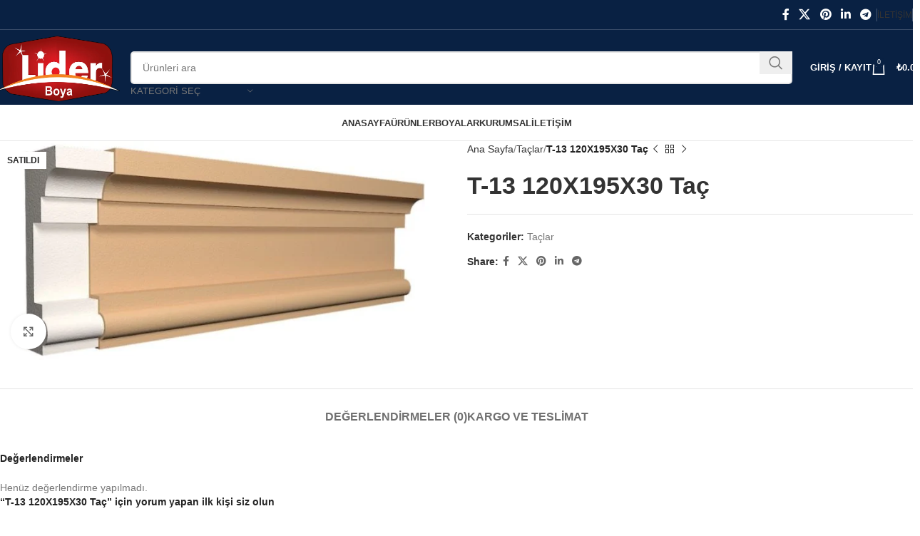

--- FILE ---
content_type: text/html; charset=UTF-8
request_url: https://kardeluxe.com/urun/t-13-120x195x30-tac/
body_size: 42407
content:
<!DOCTYPE html><html lang="tr"><head><script data-no-optimize="1">var litespeed_docref=sessionStorage.getItem("litespeed_docref");litespeed_docref&&(Object.defineProperty(document,"referrer",{get:function(){return litespeed_docref}}),sessionStorage.removeItem("litespeed_docref"));</script> <meta charset="UTF-8"><link rel="profile" href="https://gmpg.org/xfn/11"><link rel="pingback" href="https://kardeluxe.com/xmlrpc.php"><title>T-13 120X195X30 Taç &#8211; Lider İnşaat Sanayi ve Ticaret Ltd. Şti.</title><meta name='robots' content='max-image-preview:large' /><link rel='dns-prefetch' href='//fonts.googleapis.com' /><link rel="alternate" type="application/rss+xml" title="Lider İnşaat Sanayi ve Ticaret Ltd. Şti. &raquo; akışı" href="https://kardeluxe.com/feed/" /><link rel="alternate" type="application/rss+xml" title="Lider İnşaat Sanayi ve Ticaret Ltd. Şti. &raquo; yorum akışı" href="https://kardeluxe.com/comments/feed/" /><link rel="alternate" type="application/rss+xml" title="Lider İnşaat Sanayi ve Ticaret Ltd. Şti. &raquo; T-13 120X195X30 Taç yorum akışı" href="https://kardeluxe.com/urun/t-13-120x195x30-tac/feed/" /><link rel="alternate" title="oEmbed (JSON)" type="application/json+oembed" href="https://kardeluxe.com/wp-json/oembed/1.0/embed?url=https%3A%2F%2Fkardeluxe.com%2Furun%2Ft-13-120x195x30-tac%2F" /><link rel="alternate" title="oEmbed (XML)" type="text/xml+oembed" href="https://kardeluxe.com/wp-json/oembed/1.0/embed?url=https%3A%2F%2Fkardeluxe.com%2Furun%2Ft-13-120x195x30-tac%2F&#038;format=xml" /><style id='wp-img-auto-sizes-contain-inline-css' type='text/css'>img:is([sizes=auto i],[sizes^="auto," i]){contain-intrinsic-size:3000px 1500px}
/*# sourceURL=wp-img-auto-sizes-contain-inline-css */</style><link data-optimized="2" rel="stylesheet" href="https://kardeluxe.com/wp-content/litespeed/css/7229fe7540a7be8b5f8e892f69bc4af1.css?ver=37f6c" /><style id='classic-theme-styles-inline-css' type='text/css'>/*! This file is auto-generated */
.wp-block-button__link{color:#fff;background-color:#32373c;border-radius:9999px;box-shadow:none;text-decoration:none;padding:calc(.667em + 2px) calc(1.333em + 2px);font-size:1.125em}.wp-block-file__button{background:#32373c;color:#fff;text-decoration:none}
/*# sourceURL=/wp-includes/css/classic-themes.min.css */</style><style id='safe-svg-svg-icon-style-inline-css' type='text/css'>.safe-svg-cover{text-align:center}.safe-svg-cover .safe-svg-inside{display:inline-block;max-width:100%}.safe-svg-cover svg{fill:currentColor;height:100%;max-height:100%;max-width:100%;width:100%}

/*# sourceURL=https://kardeluxe.com/wp-content/plugins/safe-svg/dist/safe-svg-block-frontend.css */</style><style id='global-styles-inline-css' type='text/css'>:root{--wp--preset--aspect-ratio--square: 1;--wp--preset--aspect-ratio--4-3: 4/3;--wp--preset--aspect-ratio--3-4: 3/4;--wp--preset--aspect-ratio--3-2: 3/2;--wp--preset--aspect-ratio--2-3: 2/3;--wp--preset--aspect-ratio--16-9: 16/9;--wp--preset--aspect-ratio--9-16: 9/16;--wp--preset--color--black: #000000;--wp--preset--color--cyan-bluish-gray: #abb8c3;--wp--preset--color--white: #ffffff;--wp--preset--color--pale-pink: #f78da7;--wp--preset--color--vivid-red: #cf2e2e;--wp--preset--color--luminous-vivid-orange: #ff6900;--wp--preset--color--luminous-vivid-amber: #fcb900;--wp--preset--color--light-green-cyan: #7bdcb5;--wp--preset--color--vivid-green-cyan: #00d084;--wp--preset--color--pale-cyan-blue: #8ed1fc;--wp--preset--color--vivid-cyan-blue: #0693e3;--wp--preset--color--vivid-purple: #9b51e0;--wp--preset--gradient--vivid-cyan-blue-to-vivid-purple: linear-gradient(135deg,rgb(6,147,227) 0%,rgb(155,81,224) 100%);--wp--preset--gradient--light-green-cyan-to-vivid-green-cyan: linear-gradient(135deg,rgb(122,220,180) 0%,rgb(0,208,130) 100%);--wp--preset--gradient--luminous-vivid-amber-to-luminous-vivid-orange: linear-gradient(135deg,rgb(252,185,0) 0%,rgb(255,105,0) 100%);--wp--preset--gradient--luminous-vivid-orange-to-vivid-red: linear-gradient(135deg,rgb(255,105,0) 0%,rgb(207,46,46) 100%);--wp--preset--gradient--very-light-gray-to-cyan-bluish-gray: linear-gradient(135deg,rgb(238,238,238) 0%,rgb(169,184,195) 100%);--wp--preset--gradient--cool-to-warm-spectrum: linear-gradient(135deg,rgb(74,234,220) 0%,rgb(151,120,209) 20%,rgb(207,42,186) 40%,rgb(238,44,130) 60%,rgb(251,105,98) 80%,rgb(254,248,76) 100%);--wp--preset--gradient--blush-light-purple: linear-gradient(135deg,rgb(255,206,236) 0%,rgb(152,150,240) 100%);--wp--preset--gradient--blush-bordeaux: linear-gradient(135deg,rgb(254,205,165) 0%,rgb(254,45,45) 50%,rgb(107,0,62) 100%);--wp--preset--gradient--luminous-dusk: linear-gradient(135deg,rgb(255,203,112) 0%,rgb(199,81,192) 50%,rgb(65,88,208) 100%);--wp--preset--gradient--pale-ocean: linear-gradient(135deg,rgb(255,245,203) 0%,rgb(182,227,212) 50%,rgb(51,167,181) 100%);--wp--preset--gradient--electric-grass: linear-gradient(135deg,rgb(202,248,128) 0%,rgb(113,206,126) 100%);--wp--preset--gradient--midnight: linear-gradient(135deg,rgb(2,3,129) 0%,rgb(40,116,252) 100%);--wp--preset--font-size--small: 13px;--wp--preset--font-size--medium: 20px;--wp--preset--font-size--large: 36px;--wp--preset--font-size--x-large: 42px;--wp--preset--spacing--20: 0.44rem;--wp--preset--spacing--30: 0.67rem;--wp--preset--spacing--40: 1rem;--wp--preset--spacing--50: 1.5rem;--wp--preset--spacing--60: 2.25rem;--wp--preset--spacing--70: 3.38rem;--wp--preset--spacing--80: 5.06rem;--wp--preset--shadow--natural: 6px 6px 9px rgba(0, 0, 0, 0.2);--wp--preset--shadow--deep: 12px 12px 50px rgba(0, 0, 0, 0.4);--wp--preset--shadow--sharp: 6px 6px 0px rgba(0, 0, 0, 0.2);--wp--preset--shadow--outlined: 6px 6px 0px -3px rgb(255, 255, 255), 6px 6px rgb(0, 0, 0);--wp--preset--shadow--crisp: 6px 6px 0px rgb(0, 0, 0);}:where(.is-layout-flex){gap: 0.5em;}:where(.is-layout-grid){gap: 0.5em;}body .is-layout-flex{display: flex;}.is-layout-flex{flex-wrap: wrap;align-items: center;}.is-layout-flex > :is(*, div){margin: 0;}body .is-layout-grid{display: grid;}.is-layout-grid > :is(*, div){margin: 0;}:where(.wp-block-columns.is-layout-flex){gap: 2em;}:where(.wp-block-columns.is-layout-grid){gap: 2em;}:where(.wp-block-post-template.is-layout-flex){gap: 1.25em;}:where(.wp-block-post-template.is-layout-grid){gap: 1.25em;}.has-black-color{color: var(--wp--preset--color--black) !important;}.has-cyan-bluish-gray-color{color: var(--wp--preset--color--cyan-bluish-gray) !important;}.has-white-color{color: var(--wp--preset--color--white) !important;}.has-pale-pink-color{color: var(--wp--preset--color--pale-pink) !important;}.has-vivid-red-color{color: var(--wp--preset--color--vivid-red) !important;}.has-luminous-vivid-orange-color{color: var(--wp--preset--color--luminous-vivid-orange) !important;}.has-luminous-vivid-amber-color{color: var(--wp--preset--color--luminous-vivid-amber) !important;}.has-light-green-cyan-color{color: var(--wp--preset--color--light-green-cyan) !important;}.has-vivid-green-cyan-color{color: var(--wp--preset--color--vivid-green-cyan) !important;}.has-pale-cyan-blue-color{color: var(--wp--preset--color--pale-cyan-blue) !important;}.has-vivid-cyan-blue-color{color: var(--wp--preset--color--vivid-cyan-blue) !important;}.has-vivid-purple-color{color: var(--wp--preset--color--vivid-purple) !important;}.has-black-background-color{background-color: var(--wp--preset--color--black) !important;}.has-cyan-bluish-gray-background-color{background-color: var(--wp--preset--color--cyan-bluish-gray) !important;}.has-white-background-color{background-color: var(--wp--preset--color--white) !important;}.has-pale-pink-background-color{background-color: var(--wp--preset--color--pale-pink) !important;}.has-vivid-red-background-color{background-color: var(--wp--preset--color--vivid-red) !important;}.has-luminous-vivid-orange-background-color{background-color: var(--wp--preset--color--luminous-vivid-orange) !important;}.has-luminous-vivid-amber-background-color{background-color: var(--wp--preset--color--luminous-vivid-amber) !important;}.has-light-green-cyan-background-color{background-color: var(--wp--preset--color--light-green-cyan) !important;}.has-vivid-green-cyan-background-color{background-color: var(--wp--preset--color--vivid-green-cyan) !important;}.has-pale-cyan-blue-background-color{background-color: var(--wp--preset--color--pale-cyan-blue) !important;}.has-vivid-cyan-blue-background-color{background-color: var(--wp--preset--color--vivid-cyan-blue) !important;}.has-vivid-purple-background-color{background-color: var(--wp--preset--color--vivid-purple) !important;}.has-black-border-color{border-color: var(--wp--preset--color--black) !important;}.has-cyan-bluish-gray-border-color{border-color: var(--wp--preset--color--cyan-bluish-gray) !important;}.has-white-border-color{border-color: var(--wp--preset--color--white) !important;}.has-pale-pink-border-color{border-color: var(--wp--preset--color--pale-pink) !important;}.has-vivid-red-border-color{border-color: var(--wp--preset--color--vivid-red) !important;}.has-luminous-vivid-orange-border-color{border-color: var(--wp--preset--color--luminous-vivid-orange) !important;}.has-luminous-vivid-amber-border-color{border-color: var(--wp--preset--color--luminous-vivid-amber) !important;}.has-light-green-cyan-border-color{border-color: var(--wp--preset--color--light-green-cyan) !important;}.has-vivid-green-cyan-border-color{border-color: var(--wp--preset--color--vivid-green-cyan) !important;}.has-pale-cyan-blue-border-color{border-color: var(--wp--preset--color--pale-cyan-blue) !important;}.has-vivid-cyan-blue-border-color{border-color: var(--wp--preset--color--vivid-cyan-blue) !important;}.has-vivid-purple-border-color{border-color: var(--wp--preset--color--vivid-purple) !important;}.has-vivid-cyan-blue-to-vivid-purple-gradient-background{background: var(--wp--preset--gradient--vivid-cyan-blue-to-vivid-purple) !important;}.has-light-green-cyan-to-vivid-green-cyan-gradient-background{background: var(--wp--preset--gradient--light-green-cyan-to-vivid-green-cyan) !important;}.has-luminous-vivid-amber-to-luminous-vivid-orange-gradient-background{background: var(--wp--preset--gradient--luminous-vivid-amber-to-luminous-vivid-orange) !important;}.has-luminous-vivid-orange-to-vivid-red-gradient-background{background: var(--wp--preset--gradient--luminous-vivid-orange-to-vivid-red) !important;}.has-very-light-gray-to-cyan-bluish-gray-gradient-background{background: var(--wp--preset--gradient--very-light-gray-to-cyan-bluish-gray) !important;}.has-cool-to-warm-spectrum-gradient-background{background: var(--wp--preset--gradient--cool-to-warm-spectrum) !important;}.has-blush-light-purple-gradient-background{background: var(--wp--preset--gradient--blush-light-purple) !important;}.has-blush-bordeaux-gradient-background{background: var(--wp--preset--gradient--blush-bordeaux) !important;}.has-luminous-dusk-gradient-background{background: var(--wp--preset--gradient--luminous-dusk) !important;}.has-pale-ocean-gradient-background{background: var(--wp--preset--gradient--pale-ocean) !important;}.has-electric-grass-gradient-background{background: var(--wp--preset--gradient--electric-grass) !important;}.has-midnight-gradient-background{background: var(--wp--preset--gradient--midnight) !important;}.has-small-font-size{font-size: var(--wp--preset--font-size--small) !important;}.has-medium-font-size{font-size: var(--wp--preset--font-size--medium) !important;}.has-large-font-size{font-size: var(--wp--preset--font-size--large) !important;}.has-x-large-font-size{font-size: var(--wp--preset--font-size--x-large) !important;}
:where(.wp-block-post-template.is-layout-flex){gap: 1.25em;}:where(.wp-block-post-template.is-layout-grid){gap: 1.25em;}
:where(.wp-block-term-template.is-layout-flex){gap: 1.25em;}:where(.wp-block-term-template.is-layout-grid){gap: 1.25em;}
:where(.wp-block-columns.is-layout-flex){gap: 2em;}:where(.wp-block-columns.is-layout-grid){gap: 2em;}
:root :where(.wp-block-pullquote){font-size: 1.5em;line-height: 1.6;}
/*# sourceURL=global-styles-inline-css */</style><style id='woocommerce-inline-inline-css' type='text/css'>.woocommerce form .form-row .required { visibility: visible; }
/*# sourceURL=woocommerce-inline-inline-css */</style><script type="litespeed/javascript" data-src="https://kardeluxe.com/wp-includes/js/jquery/jquery.min.js" id="jquery-core-js"></script> <script id="wc-add-to-cart-js-extra" type="litespeed/javascript">var wc_add_to_cart_params={"ajax_url":"/wp-admin/admin-ajax.php","wc_ajax_url":"/?wc-ajax=%%endpoint%%","i18n_view_cart":"Sepetim","cart_url":"https://kardeluxe.com/sepet/","is_cart":"","cart_redirect_after_add":"no"}</script> <script id="wc-single-product-js-extra" type="litespeed/javascript">var wc_single_product_params={"i18n_required_rating_text":"L\u00fctfen bir oy belirleyin","i18n_rating_options":["1/5 y\u0131ld\u0131z","2/5 y\u0131ld\u0131z","3/5 y\u0131ld\u0131z","4/5 y\u0131ld\u0131z","5/5 y\u0131ld\u0131z"],"i18n_product_gallery_trigger_text":"Tam ekran g\u00f6rsel galerisini g\u00f6r\u00fcnt\u00fcleyin","review_rating_required":"yes","flexslider":{"rtl":!1,"animation":"slide","smoothHeight":!0,"directionNav":!1,"controlNav":"thumbnails","slideshow":!1,"animationSpeed":500,"animationLoop":!1,"allowOneSlide":!1},"zoom_enabled":"","zoom_options":[],"photoswipe_enabled":"","photoswipe_options":{"shareEl":!1,"closeOnScroll":!1,"history":!1,"hideAnimationDuration":0,"showAnimationDuration":0},"flexslider_enabled":""}</script> <script id="woocommerce-js-extra" type="litespeed/javascript">var woocommerce_params={"ajax_url":"/wp-admin/admin-ajax.php","wc_ajax_url":"/?wc-ajax=%%endpoint%%","i18n_password_show":"\u015eifreyi g\u00f6ster","i18n_password_hide":"\u015eifreyi gizle"}</script> <link rel="https://api.w.org/" href="https://kardeluxe.com/wp-json/" /><link rel="alternate" title="JSON" type="application/json" href="https://kardeluxe.com/wp-json/wp/v2/product/9277" /><link rel="EditURI" type="application/rsd+xml" title="RSD" href="https://kardeluxe.com/xmlrpc.php?rsd" /><meta name="generator" content="WordPress 6.9" /><meta name="generator" content="WooCommerce 10.4.3" /><link rel="canonical" href="https://kardeluxe.com/urun/t-13-120x195x30-tac/" /><link rel='shortlink' href='https://kardeluxe.com/?p=9277' /><meta name="google-site-verification" content="MIBZ9wCndrQC81NrBy0kiq9X5dFozg9SGMVYFXys7Fo" /><meta name="viewport" content="width=device-width, initial-scale=1.0, maximum-scale=1.0, user-scalable=no">
<noscript><style>.woocommerce-product-gallery{ opacity: 1 !important; }</style></noscript><meta name="generator" content="Elementor 3.34.1; features: additional_custom_breakpoints; settings: css_print_method-external, google_font-enabled, font_display-auto"><style type="text/css">.recentcomments a{display:inline !important;padding:0 !important;margin:0 !important;}</style><style>.e-con.e-parent:nth-of-type(n+4):not(.e-lazyloaded):not(.e-no-lazyload),
				.e-con.e-parent:nth-of-type(n+4):not(.e-lazyloaded):not(.e-no-lazyload) * {
					background-image: none !important;
				}
				@media screen and (max-height: 1024px) {
					.e-con.e-parent:nth-of-type(n+3):not(.e-lazyloaded):not(.e-no-lazyload),
					.e-con.e-parent:nth-of-type(n+3):not(.e-lazyloaded):not(.e-no-lazyload) * {
						background-image: none !important;
					}
				}
				@media screen and (max-height: 640px) {
					.e-con.e-parent:nth-of-type(n+2):not(.e-lazyloaded):not(.e-no-lazyload),
					.e-con.e-parent:nth-of-type(n+2):not(.e-lazyloaded):not(.e-no-lazyload) * {
						background-image: none !important;
					}
				}</style><style></style><style id="wd-style-header_541962-css" data-type="wd-style-header_541962">:root{
	--wd-top-bar-h: 41px;
	--wd-top-bar-sm-h: .00001px;
	--wd-top-bar-sticky-h: .00001px;
	--wd-top-bar-brd-w: 1px;

	--wd-header-general-h: 105px;
	--wd-header-general-sm-h: 60px;
	--wd-header-general-sticky-h: .00001px;
	--wd-header-general-brd-w: .00001px;

	--wd-header-bottom-h: 50px;
	--wd-header-bottom-sm-h: 60px;
	--wd-header-bottom-sticky-h: .00001px;
	--wd-header-bottom-brd-w: 1px;

	--wd-header-clone-h: 60px;

	--wd-header-brd-w: calc(var(--wd-top-bar-brd-w) + var(--wd-header-general-brd-w) + var(--wd-header-bottom-brd-w));
	--wd-header-h: calc(var(--wd-top-bar-h) + var(--wd-header-general-h) + var(--wd-header-bottom-h) + var(--wd-header-brd-w));
	--wd-header-sticky-h: calc(var(--wd-top-bar-sticky-h) + var(--wd-header-general-sticky-h) + var(--wd-header-bottom-sticky-h) + var(--wd-header-clone-h) + var(--wd-header-brd-w));
	--wd-header-sm-h: calc(var(--wd-top-bar-sm-h) + var(--wd-header-general-sm-h) + var(--wd-header-bottom-sm-h) + var(--wd-header-brd-w));
}

.whb-top-bar .wd-dropdown {
	margin-top: 0.5px;
}

.whb-top-bar .wd-dropdown:after {
	height: 10.5px;
}



:root:has(.whb-top-bar.whb-border-boxed) {
	--wd-top-bar-brd-w: .00001px;
}

@media (max-width: 1024px) {
:root:has(.whb-top-bar.whb-hidden-mobile) {
	--wd-top-bar-brd-w: .00001px;
}
}


:root:has(.whb-header-bottom.whb-border-boxed) {
	--wd-header-bottom-brd-w: .00001px;
}

@media (max-width: 1024px) {
:root:has(.whb-header-bottom.whb-hidden-mobile) {
	--wd-header-bottom-brd-w: .00001px;
}
}

.whb-header-bottom .wd-dropdown {
	margin-top: 5px;
}

.whb-header-bottom .wd-dropdown:after {
	height: 15px;
}


.whb-clone.whb-sticked .wd-dropdown:not(.sub-sub-menu) {
	margin-top: 10px;
}

.whb-clone.whb-sticked .wd-dropdown:not(.sub-sub-menu):after {
	height: 20px;
}

		
.whb-top-bar {
	background-color: rgba(9, 33, 67, 1);border-color: rgba(58, 77, 105, 1);border-bottom-width: 1px;border-bottom-style: solid;
}

.whb-general-header {
	background-color: rgba(9, 33, 67, 1);border-bottom-width: 0px;border-bottom-style: solid;
}

.whb-header-bottom {
	border-color: rgba(129, 129, 129, 0.2);border-bottom-width: 1px;border-bottom-style: solid;
}</style><style id="wd-style-theme_settings_default-css" data-type="wd-style-theme_settings_default">@font-face {
	font-weight: normal;
	font-style: normal;
	font-family: "woodmart-font";
	src: url("//kardeluxe.com/wp-content/themes/woodmart/fonts/woodmart-font-1-400.woff2?v=8.0.6") format("woff2");
}

@font-face {
	font-family: "star";
	font-weight: 400;
	font-style: normal;
	src: url("//kardeluxe.com/wp-content/plugins/woocommerce/assets/fonts/star.eot?#iefix") format("embedded-opentype"), url("//kardeluxe.com/wp-content/plugins/woocommerce/assets/fonts/star.woff") format("woff"), url("//kardeluxe.com/wp-content/plugins/woocommerce/assets/fonts/star.ttf") format("truetype"), url("//kardeluxe.com/wp-content/plugins/woocommerce/assets/fonts/star.svg#star") format("svg");
}

@font-face {
	font-family: "WooCommerce";
	font-weight: 400;
	font-style: normal;
	src: url("//kardeluxe.com/wp-content/plugins/woocommerce/assets/fonts/WooCommerce.eot?#iefix") format("embedded-opentype"), url("//kardeluxe.com/wp-content/plugins/woocommerce/assets/fonts/WooCommerce.woff") format("woff"), url("//kardeluxe.com/wp-content/plugins/woocommerce/assets/fonts/WooCommerce.ttf") format("truetype"), url("//kardeluxe.com/wp-content/plugins/woocommerce/assets/fonts/WooCommerce.svg#WooCommerce") format("svg");
}

:root {
	--wd-text-font: "Exo 2", Arial, Helvetica, sans-serif;
	--wd-text-font-weight: 400;
	--wd-text-color: #777777;
	--wd-text-font-size: 14px;
	--wd-title-font: "Exo 2", Arial, Helvetica, sans-serif;
	--wd-title-font-weight: 600;
	--wd-title-color: #242424;
	--wd-entities-title-font: "Exo 2", Arial, Helvetica, sans-serif;
	--wd-entities-title-font-weight: 600;
	--wd-entities-title-color: #333333;
	--wd-entities-title-color-hover: rgb(51 51 51 / 65%);
	--wd-alternative-font: "Exo 2", Arial, Helvetica, sans-serif;
	--wd-widget-title-font: "Exo 2", Arial, Helvetica, sans-serif;
	--wd-widget-title-font-weight: 600;
	--wd-widget-title-transform: uppercase;
	--wd-widget-title-color: #333;
	--wd-widget-title-font-size: 16px;
	--wd-header-el-font: "Exo 2", Arial, Helvetica, sans-serif;
	--wd-header-el-font-weight: 700;
	--wd-header-el-transform: uppercase;
	--wd-header-el-font-size: 13px;
	--wd-primary-color: rgb(9,33,67);
	--wd-alternative-color: rgba(3,28,66,0.95);
	--wd-link-color: #333333;
	--wd-link-color-hover: #242424;
	--btn-default-bgcolor: #f7f7f7;
	--btn-default-bgcolor-hover: #efefef;
	--btn-accented-bgcolor: rgb(9,33,67);
	--btn-accented-bgcolor-hover: rgba(9,33,67,0.86);
	--wd-form-brd-width: 2px;
	--notices-success-bg: #459647;
	--notices-success-color: #fff;
	--notices-warning-bg: #E0B252;
	--notices-warning-color: #fff;
}
.wd-popup.wd-age-verify {
	--wd-popup-width: 500px;
}
.wd-popup.wd-promo-popup {
	background-color: rgb(255,255,255);
	background-image: url(https://kardeluxe.com/wp-content/uploads/2021/09/retail-popup-bg.jpg);
	background-repeat: no-repeat;
	background-size: cover;
	background-position: center center;
	--wd-popup-width: 800px;
}
.woodmart-woocommerce-layered-nav .wd-scroll-content {
	max-height: 223px;
}
.wd-page-title {
	background-color: rgb(9,33,67);
	background-image: none;
	background-size: cover;
	background-position: center center;
}
.wd-footer {
	background-color: rgb(9,33,67);
	background-image: none;
}
html .product.category-grid-item .wd-entities-title, html .product.category-grid-item.cat-design-replace-title .wd-entities-title, html .wd-masonry-first .category-grid-item:first-child .wd-entities-title, html .product.wd-cat .wd-entities-title {
	font-size: 16px;
}
.wd-popup.popup-quick-view {
	--wd-popup-width: 920px;
}
:root{
--wd-container-w: 1600px;
--wd-form-brd-radius: 5px;
--btn-default-color: #333;
--btn-default-color-hover: #333;
--btn-accented-color: #fff;
--btn-accented-color-hover: #fff;
--btn-default-brd-radius: 5px;
--btn-default-box-shadow: none;
--btn-default-box-shadow-hover: none;
--btn-accented-brd-radius: 5px;
--btn-accented-box-shadow: none;
--btn-accented-box-shadow-hover: none;
--wd-brd-radius: 0px;
}

@media (min-width: 1617px) {
.platform-Windows .wd-section-stretch > .elementor-container {
margin-left: auto;
margin-right: auto;
}
}

@media (min-width: 1600px) {
html:not(.platform-Windows) .wd-section-stretch > .elementor-container {
margin-left: auto;
margin-right: auto;
}
}


#price_calculator td{
vertical-align: middle;}</style></head><body class="wp-singular product-template-default single single-product postid-9277 wp-theme-woodmart wp-child-theme-woodmart-child theme-woodmart woocommerce woocommerce-page woocommerce-no-js wrapper-wide  categories-accordion-on woodmart-ajax-shop-on sticky-toolbar-on elementor-default elementor-kit-6"> <script type="text/javascript" id="wd-flicker-fix">// Flicker fix.</script> <div class="wd-page-wrapper website-wrapper"><header class="whb-header whb-header_541962 whb-sticky-shadow whb-scroll-slide whb-sticky-clone whb-hide-on-scroll"><div class="whb-main-header"><div class="whb-row whb-top-bar whb-not-sticky-row whb-with-bg whb-border-fullwidth whb-color-light whb-hidden-mobile whb-flex-flex-middle"><div class="container"><div class="whb-flex-row whb-top-bar-inner"><div class="whb-column whb-col-left whb-visible-lg whb-empty-column"></div><div class="whb-column whb-col-center whb-visible-lg whb-empty-column"></div><div class="whb-column whb-col-right whb-visible-lg"><div id="" class=" wd-social-icons wd-style-default social-share wd-shape-circle  whb-43k0qayz7gg36f2jmmhk color-scheme-light text-center">
<a rel="noopener noreferrer nofollow" href="https://www.facebook.com/sharer/sharer.php?u=https://kardeluxe.com/urun/t-13-120x195x30-tac/" target="_blank" class=" wd-social-icon social-facebook" aria-label="Facebook social link">
<span class="wd-icon"></span>
</a>
<a rel="noopener noreferrer nofollow" href="https://x.com/share?url=https://kardeluxe.com/urun/t-13-120x195x30-tac/" target="_blank" class=" wd-social-icon social-twitter" aria-label="X social link">
<span class="wd-icon"></span>
</a>
<a rel="noopener noreferrer nofollow" href="https://pinterest.com/pin/create/button/?url=https://kardeluxe.com/urun/t-13-120x195x30-tac/&media=https://kardeluxe.com/wp-content/uploads/2022/09/T-13.jpg&description=T-13+120X195X30+Ta%C3%A7" target="_blank" class=" wd-social-icon social-pinterest" aria-label="Pinterest social link">
<span class="wd-icon"></span>
</a>
<a rel="noopener noreferrer nofollow" href="https://www.linkedin.com/shareArticle?mini=true&url=https://kardeluxe.com/urun/t-13-120x195x30-tac/" target="_blank" class=" wd-social-icon social-linkedin" aria-label="Linkedin social link">
<span class="wd-icon"></span>
</a>
<a rel="noopener noreferrer nofollow" href="https://telegram.me/share/url?url=https://kardeluxe.com/urun/t-13-120x195x30-tac/" target="_blank" class=" wd-social-icon social-tg" aria-label="Telegram social link">
<span class="wd-icon"></span>
</a></div><div class="wd-header-divider wd-full-height  whb-aik22afewdiur23h71ba"></div><div class="wd-header-nav wd-header-secondary-nav text-right wd-full-height" role="navigation" aria-label="Secondary navigation"><ul id="menu-top-bar-right" class="menu wd-nav wd-nav-secondary wd-style-bordered wd-gap-s"><li id="menu-item-8418" class="menu-item menu-item-type-custom menu-item-object-custom menu-item-8418 item-level-0 menu-simple-dropdown wd-event-hover" ><a href="/iletisim/" class="woodmart-nav-link"><span class="nav-link-text">İletişim</span></a></li></ul></div><div class="wd-header-divider wd-full-height  whb-hvo7pk2f543doxhr21h5"></div></div><div class="whb-column whb-col-mobile whb-hidden-lg whb-empty-column"></div></div></div></div><div class="whb-row whb-general-header whb-sticky-row whb-with-bg whb-without-border whb-color-light whb-flex-flex-middle"><div class="container"><div class="whb-flex-row whb-general-header-inner"><div class="whb-column whb-col-left whb-visible-lg"><div class="site-logo wd-switch-logo">
<a href="https://kardeluxe.com/" class="wd-logo wd-main-logo" rel="home" aria-label="Site logo">
<img data-lazyloaded="1" src="[data-uri]" fetchpriority="high" width="706" height="367" data-src="https://kardeluxe.com/wp-content/uploads/2022/09/Kardeluxe-Logo.png.webp" class="attachment-full size-full" alt="" style="max-width:245px;" decoding="async" data-srcset="https://kardeluxe.com/wp-content/uploads/2022/09/Kardeluxe-Logo.png.webp 706w, https://kardeluxe.com/wp-content/uploads/2022/09/Kardeluxe-Logo-768x399.png 768w, https://kardeluxe.com/wp-content/uploads/2022/09/Kardeluxe-Logo-860x447.png 860w, https://kardeluxe.com/wp-content/uploads/2022/09/Kardeluxe-Logo-430x223.png 430w, https://kardeluxe.com/wp-content/uploads/2022/09/Kardeluxe-Logo-700x363.png 700w, https://kardeluxe.com/wp-content/uploads/2022/09/Kardeluxe-Logo-150x77.png 150w" data-sizes="(max-width: 706px) 100vw, 706px" />	</a>
<a href="https://kardeluxe.com/" class="wd-logo wd-sticky-logo" rel="home">
<img data-lazyloaded="1" src="[data-uri]" width="94" height="50" data-src="https://kardeluxe.com/wp-content/uploads/2022/09/Kardeluxe-Logo-Small.png.webp" class="attachment-full size-full" alt="" style="max-width:245px;" decoding="async" data-srcset="https://kardeluxe.com/wp-content/uploads/2022/09/Kardeluxe-Logo-Small.png.webp 94w, https://kardeluxe.com/wp-content/uploads/2022/09/Kardeluxe-Logo-Small-768x408.png 768w, https://kardeluxe.com/wp-content/uploads/2022/09/Kardeluxe-Logo-Small-860x457.png 860w, https://kardeluxe.com/wp-content/uploads/2022/09/Kardeluxe-Logo-Small-430x228.png 430w, https://kardeluxe.com/wp-content/uploads/2022/09/Kardeluxe-Logo-Small-700x372.png 700w, https://kardeluxe.com/wp-content/uploads/2022/09/Kardeluxe-Logo-Small-150x79.png 150w" data-sizes="(max-width: 94px) 100vw, 94px" />		</a></div></div><div class="whb-column whb-col-center whb-visible-lg"><div class="whb-space-element " style="width:10px;"></div><div class="wd-search-form wd-header-search-form wd-display-form whb-9x1ytaxq7aphtb3npidp"><form role="search" method="get" class="searchform  wd-with-cat wd-style-with-bg wd-cat-style-bordered woodmart-ajax-search" action="https://kardeluxe.com/"  data-thumbnail="1" data-price="1" data-post_type="product" data-count="20" data-sku="0" data-symbols_count="3">
<input type="text" class="s" placeholder="Ürünleri ara" value="" name="s" aria-label="Arama" title="Ürünleri ara" required/>
<input type="hidden" name="post_type" value="product"><div class="wd-search-cat wd-scroll">
<input type="hidden" name="product_cat" value="0">
<a href="#" rel="nofollow" data-val="0">
<span>
Kategori seç					</span>
</a><div class="wd-dropdown wd-dropdown-search-cat wd-dropdown-menu wd-scroll-content wd-design-default"><ul class="wd-sub-menu"><li style="display:none;"><a href="#" data-val="0">Kategori seç</a></li><li class="cat-item cat-item-105"><a class="pf-value" href="https://kardeluxe.com/urun-kategori/boyalar/" data-val="boyalar" data-title="Boyalar" >Boyalar</a></li><li class="cat-item cat-item-88"><a class="pf-value" href="https://kardeluxe.com/urun-kategori/dekorlar/" data-val="dekorlar" data-title="Dekorlar" >Dekorlar</a></li><li class="cat-item cat-item-80"><a class="pf-value" href="https://kardeluxe.com/urun-kategori/denizlikler/" data-val="denizlikler" data-title="Denizlikler" >Denizlikler</a></li><li class="cat-item cat-item-77"><a class="pf-value" href="https://kardeluxe.com/urun-kategori/dokulu-paneller/" data-val="dokulu-paneller" data-title="Dokulu Paneller" >Dokulu Paneller</a></li><li class="cat-item cat-item-75"><a class="pf-value" href="https://kardeluxe.com/urun-kategori/fugali-dis-cephe-sistemleri/" data-val="fugali-dis-cephe-sistemleri" data-title="Fugalı Dış Cephe Sistemleri" >Fugalı Dış Cephe Sistemleri</a></li><li class="cat-item cat-item-87"><a class="pf-value" href="https://kardeluxe.com/urun-kategori/kabartmalar/" data-val="kabartmalar" data-title="Kabartmalar" >Kabartmalar</a></li><li class="cat-item cat-item-96"><a class="pf-value" href="https://kardeluxe.com/urun-kategori/kartonpiyerler/" data-val="kartonpiyerler" data-title="Kartonpiyerler" >Kartonpiyerler</a></li><li class="cat-item cat-item-78"><a class="pf-value" href="https://kardeluxe.com/urun-kategori/kat-silmeleri/" data-val="kat-silmeleri" data-title="Kat Silmeleri" >Kat Silmeleri</a></li><li class="cat-item cat-item-73"><a class="pf-value" href="https://kardeluxe.com/urun-kategori/kategorisi-olmayan-urunler/" data-val="kategorisi-olmayan-urunler" data-title="Kategorisi Olmayan Ürünler" >Kategorisi Olmayan Ürünler</a></li><li class="cat-item cat-item-95"><a class="pf-value" href="https://kardeluxe.com/urun-kategori/kemerler/" data-val="kemerler" data-title="Kemerler" >Kemerler</a></li><li class="cat-item cat-item-81"><a class="pf-value" href="https://kardeluxe.com/urun-kategori/kilit-taslari/" data-val="kilit-taslari" data-title="Kilit Taşları" >Kilit Taşları</a></li><li class="cat-item cat-item-94"><a class="pf-value" href="https://kardeluxe.com/urun-kategori/kose-profil-baslari/" data-val="kose-profil-baslari" data-title="Köşe Profil Başları" >Köşe Profil Başları</a></li><li class="cat-item cat-item-93"><a class="pf-value" href="https://kardeluxe.com/urun-kategori/kose-profil-taslari/" data-val="kose-profil-taslari" data-title="Köşe Profil Taşları" >Köşe Profil Taşları</a></li><li class="cat-item cat-item-92"><a class="pf-value" href="https://kardeluxe.com/urun-kategori/payandalar/" data-val="payandalar" data-title="Payandalar" >Payandalar</a></li><li class="cat-item cat-item-86"><a class="pf-value" href="https://kardeluxe.com/urun-kategori/pencere-komb/" data-val="pencere-komb" data-title="Pencere Komb." >Pencere Komb.</a></li><li class="cat-item cat-item-79"><a class="pf-value" href="https://kardeluxe.com/urun-kategori/soveler/" data-val="soveler" data-title="Söveler" >Söveler</a></li><li class="cat-item cat-item-97"><a class="pf-value" href="https://kardeluxe.com/urun-kategori/stropiyerler/" data-val="stropiyerler" data-title="Stropiyerler" >Stropiyerler</a></li><li class="cat-item cat-item-90"><a class="pf-value" href="https://kardeluxe.com/urun-kategori/sutun-baslari/" data-val="sutun-baslari" data-title="Sütun Başları" >Sütun Başları</a></li><li class="cat-item cat-item-91"><a class="pf-value" href="https://kardeluxe.com/urun-kategori/sutun-kombinasyon/" data-val="sutun-kombinasyon" data-title="Sütun Kombinasyon" >Sütun Kombinasyon</a></li><li class="cat-item cat-item-89"><a class="pf-value" href="https://kardeluxe.com/urun-kategori/sutunlar/" data-val="sutunlar" data-title="Sütunlar" >Sütunlar</a></li><li class="cat-item cat-item-83"><a class="pf-value" href="https://kardeluxe.com/urun-kategori/tac-ustleri/" data-val="tac-ustleri" data-title="Taç Üstleri" >Taç Üstleri</a></li><li class="cat-item cat-item-82"><a class="pf-value" href="https://kardeluxe.com/urun-kategori/taclar/" data-val="taclar" data-title="Taçlar" >Taçlar</a></li><li class="cat-item cat-item-98"><a class="pf-value" href="https://kardeluxe.com/urun-kategori/tavan-gobekleri/" data-val="tavan-gobekleri" data-title="Tavan Göbekleri" >Tavan Göbekleri</a></li><li class="cat-item cat-item-99"><a class="pf-value" href="https://kardeluxe.com/urun-kategori/tavan-kaplamalari/" data-val="tavan-kaplamalari" data-title="Tavan Kaplamaları" >Tavan Kaplamaları</a></li><li class="cat-item cat-item-84"><a class="pf-value" href="https://kardeluxe.com/urun-kategori/yan-alt-dekorlar/" data-val="yan-alt-dekorlar" data-title="Yan Alt Dekorlar" >Yan Alt Dekorlar</a></li><li class="cat-item cat-item-85"><a class="pf-value" href="https://kardeluxe.com/urun-kategori/yan-ust-dekorlar/" data-val="yan-ust-dekorlar" data-title="Yan Üst Dekorlar" >Yan Üst Dekorlar</a></li></ul></div></div>
<button type="submit" class="searchsubmit">
<span>
Arama						</span>
</button></form><div class="search-results-wrapper"><div class="wd-dropdown-results wd-scroll wd-dropdown"><div class="wd-scroll-content"></div></div></div></div><div class="whb-space-element " style="width:10px;"></div></div><div class="whb-column whb-col-right whb-visible-lg"><div class="whb-space-element " style="width:15px;"></div><div class="wd-header-my-account wd-tools-element wd-event-hover wd-design-1 wd-account-style-text login-side-opener whb-vssfpylqqax9pvkfnxoz">
<a href="https://kardeluxe.com/hesabim/" title="Hesabım">
<span class="wd-tools-icon">
</span>
<span class="wd-tools-text">
Giriş / Kayıt			</span></a></div><div class="wd-header-cart wd-tools-element wd-design-2 cart-widget-opener whb-nedhm962r512y1xz9j06">
<a href="https://kardeluxe.com/sepet/" title="Alışveriş Sepeti">
<span class="wd-tools-icon wd-icon-alt">
<span class="wd-cart-number wd-tools-count">0 <span>öğe</span></span>
</span>
<span class="wd-tools-text">
<span class="wd-cart-subtotal"><span class="woocommerce-Price-amount amount"><bdi><span class="woocommerce-Price-currencySymbol">&#8378;</span>0.00</bdi></span></span>
</span></a></div></div><div class="whb-column whb-mobile-left whb-hidden-lg"><div class="wd-tools-element wd-header-mobile-nav wd-style-text wd-design-1 whb-g1k0m1tib7raxrwkm1t3">
<a href="#" rel="nofollow" aria-label="Open mobile menu">
<span class="wd-tools-icon">
</span><span class="wd-tools-text">Menü</span></a></div></div><div class="whb-column whb-mobile-center whb-hidden-lg"><div class="site-logo">
<a href="https://kardeluxe.com/" class="wd-logo wd-main-logo" rel="home" aria-label="Site logo">
<img data-lazyloaded="1" src="[data-uri]" width="706" height="367" data-src="https://kardeluxe.com/wp-content/uploads/2022/09/Kardeluxe-Logo.png.webp" class="attachment-full size-full" alt="" style="max-width:179px;" decoding="async" data-srcset="https://kardeluxe.com/wp-content/uploads/2022/09/Kardeluxe-Logo.png.webp 706w, https://kardeluxe.com/wp-content/uploads/2022/09/Kardeluxe-Logo-768x399.png 768w, https://kardeluxe.com/wp-content/uploads/2022/09/Kardeluxe-Logo-860x447.png 860w, https://kardeluxe.com/wp-content/uploads/2022/09/Kardeluxe-Logo-430x223.png 430w, https://kardeluxe.com/wp-content/uploads/2022/09/Kardeluxe-Logo-700x363.png 700w, https://kardeluxe.com/wp-content/uploads/2022/09/Kardeluxe-Logo-150x77.png 150w" data-sizes="(max-width: 706px) 100vw, 706px" />	</a></div></div><div class="whb-column whb-mobile-right whb-hidden-lg"><div class="wd-header-cart wd-tools-element wd-design-5 cart-widget-opener whb-trk5sfmvib0ch1s1qbtc">
<a href="https://kardeluxe.com/sepet/" title="Alışveriş Sepeti">
<span class="wd-tools-icon wd-icon-alt">
<span class="wd-cart-number wd-tools-count">0 <span>öğe</span></span>
</span>
<span class="wd-tools-text">
<span class="wd-cart-subtotal"><span class="woocommerce-Price-amount amount"><bdi><span class="woocommerce-Price-currencySymbol">&#8378;</span>0.00</bdi></span></span>
</span></a></div></div></div></div></div><div class="whb-row whb-header-bottom whb-sticky-row whb-without-bg whb-border-fullwidth whb-color-dark whb-flex-flex-middle"><div class="container"><div class="whb-flex-row whb-header-bottom-inner"><div class="whb-column whb-col-left whb-visible-lg whb-empty-column"></div><div class="whb-column whb-col-center whb-visible-lg"><div class="wd-header-nav wd-header-main-nav text-center wd-design-1" role="navigation" aria-label="Ana yönlendirici"><ul id="menu-ana-menu" class="menu wd-nav wd-nav-main wd-style-default wd-gap-s"><li id="menu-item-8650" class="menu-item menu-item-type-post_type menu-item-object-page menu-item-home menu-item-8650 item-level-0 menu-simple-dropdown wd-event-hover" ><a href="https://kardeluxe.com/" class="woodmart-nav-link"><span class="nav-link-text">Anasayfa</span></a></li><li id="menu-item-8647" class="menu-item menu-item-type-post_type menu-item-object-page current_page_parent menu-item-8647 item-level-0 menu-simple-dropdown wd-event-hover" ><a href="https://kardeluxe.com/magaza/" class="woodmart-nav-link"><span class="nav-link-text">Ürünler</span></a></li><li id="menu-item-9855" class="menu-item menu-item-type-custom menu-item-object-custom menu-item-has-children menu-item-9855 item-level-0 menu-simple-dropdown wd-event-hover" ><a href="#" class="woodmart-nav-link"><span class="nav-link-text">Boyalar</span></a><div class="color-scheme-dark wd-design-default wd-dropdown-menu wd-dropdown"><div class="container wd-entry-content"><ul class="wd-sub-menu color-scheme-dark"><li id="menu-item-9857" class="menu-item menu-item-type-post_type menu-item-object-page menu-item-9857 item-level-1 wd-event-hover" ><a href="https://kardeluxe.com/ic-cephe-boya-kartelasi/" class="woodmart-nav-link">İç Cephe Boya Kartelası</a></li><li id="menu-item-9856" class="menu-item menu-item-type-post_type menu-item-object-page menu-item-9856 item-level-1 wd-event-hover" ><a href="https://kardeluxe.com/dis-cehpe-boya-kartelasi/" class="woodmart-nav-link">Dış Cehpe Boya Kartelası</a></li></ul></div></div></li><li id="menu-item-8649" class="menu-item menu-item-type-post_type menu-item-object-page menu-item-8649 item-level-0 menu-simple-dropdown wd-event-hover" ><a href="https://kardeluxe.com/kurumsal/" class="woodmart-nav-link"><span class="nav-link-text">Kurumsal</span></a></li><li id="menu-item-8853" class="menu-item menu-item-type-post_type menu-item-object-page menu-item-8853 item-level-0 menu-simple-dropdown wd-event-hover" ><a href="https://kardeluxe.com/iletisim/" class="woodmart-nav-link"><span class="nav-link-text">İletişim</span></a></li></ul></div></div><div class="whb-column whb-col-right whb-visible-lg whb-empty-column"></div><div class="whb-column whb-col-mobile whb-hidden-lg"><div class="wd-search-form wd-header-search-form-mobile wd-display-form whb-e6fk2q1nh63jdb1d9uvu"><form role="search" method="get" class="searchform  wd-style-with-bg wd-cat-style-bordered woodmart-ajax-search" action="https://kardeluxe.com/"  data-thumbnail="1" data-price="1" data-post_type="product" data-count="20" data-sku="0" data-symbols_count="3">
<input type="text" class="s" placeholder="Ürünleri ara" value="" name="s" aria-label="Arama" title="Ürünleri ara" required/>
<input type="hidden" name="post_type" value="product">
<button type="submit" class="searchsubmit">
<span>
Arama						</span>
</button></form><div class="search-results-wrapper"><div class="wd-dropdown-results wd-scroll wd-dropdown"><div class="wd-scroll-content"></div></div></div></div></div></div></div></div></div></header><div class="wd-page-content main-page-wrapper"><main class="wd-content-layout content-layout-wrapper wd-builder-off" role="main"><div class="wd-content-area site-content"><div id="product-9277" class="single-product-page single-product-content product-design-default tabs-location-standard tabs-type-tabs meta-location-add_to_cart reviews-location-tabs product-no-bg product type-product post-9277 status-publish first outofstock product_cat-taclar has-post-thumbnail shipping-taxable product-type-simple"><div class="container"><div class="woocommerce-notices-wrapper"></div><div class="product-image-summary-wrap"><div class="product-image-summary" ><div class="product-image-summary-inner wd-grid-g" style="--wd-col-lg:12;--wd-gap-lg:30px;--wd-gap-sm:20px;"><div class="product-images wd-grid-col" style="--wd-col-lg:6;--wd-col-md:6;--wd-col-sm:12;"><div class="woocommerce-product-gallery woocommerce-product-gallery--with-images woocommerce-product-gallery--columns-4 images  thumbs-position-left wd-thumbs-wrap images image-action-zoom"><div class="wd-carousel-container wd-gallery-images"><div class="wd-carousel-inner"><div class="product-labels labels-rectangular"><span class="out-of-stock product-label">Satıldı</span></div><figure class="woocommerce-product-gallery__wrapper wd-carousel wd-grid" style="--wd-col-lg:1;--wd-col-md:1;--wd-col-sm:1;"><div class="wd-carousel-wrap"><div class="wd-carousel-item"><figure data-thumb="https://kardeluxe.com/wp-content/uploads/2022/09/T-13-150x75.jpg" class="woocommerce-product-gallery__image"><a data-elementor-open-lightbox="no" href="https://kardeluxe.com/wp-content/uploads/2022/09/T-13.jpg"><img loading="lazy" width="700" height="350" src="https://kardeluxe.com/wp-content/uploads/2022/09/T-13-700x350.jpg.webp" class="wp-post-image wp-post-image" alt="" title="T-13" data-caption="" data-src="https://kardeluxe.com/wp-content/uploads/2022/09/T-13.jpg.webp" data-large_image="https://kardeluxe.com/wp-content/uploads/2022/09/T-13.jpg" data-large_image_width="800" data-large_image_height="400" decoding="async" srcset="https://kardeluxe.com/wp-content/uploads/2022/09/T-13-700x350.jpg.webp 700w, https://kardeluxe.com/wp-content/uploads/2022/09/T-13-400x200.jpg.webp 400w, https://kardeluxe.com/wp-content/uploads/2022/09/T-13-768x384.jpg.webp 768w, https://kardeluxe.com/wp-content/uploads/2022/09/T-13-18x9.jpg.webp 18w, https://kardeluxe.com/wp-content/uploads/2022/09/T-13-430x215.jpg.webp 430w, https://kardeluxe.com/wp-content/uploads/2022/09/T-13-150x75.jpg.webp 150w, https://kardeluxe.com/wp-content/uploads/2022/09/T-13.jpg.webp 800w" sizes="(max-width: 700px) 100vw, 700px" /></a></figure></div></div></figure><div class="wd-nav-arrows wd-pos-sep wd-hover-1 wd-custom-style wd-icon-1"><div class="wd-btn-arrow wd-prev wd-disabled"><div class="wd-arrow-inner"></div></div><div class="wd-btn-arrow wd-next"><div class="wd-arrow-inner"></div></div></div><div class="product-additional-galleries"><div class="wd-show-product-gallery-wrap wd-action-btn wd-style-icon-bg-text wd-gallery-btn"><a href="#" rel="nofollow" class="woodmart-show-product-gallery"><span>Büyütmek için tıklayın</span></a></div></div></div></div><div class="wd-carousel-container wd-gallery-thumb"><div class="wd-carousel-inner"><div class="wd-carousel wd-grid" style="--wd-col-lg:3;--wd-col-md:4;--wd-col-sm:3;"><div class="wd-carousel-wrap"></div></div><div class="wd-nav-arrows wd-thumb-nav wd-custom-style wd-pos-sep wd-icon-1"><div class="wd-btn-arrow wd-prev wd-disabled"><div class="wd-arrow-inner"></div></div><div class="wd-btn-arrow wd-next"><div class="wd-arrow-inner"></div></div></div></div></div></div></div><div class="summary entry-summary text-left wd-grid-col" style="--wd-col-lg:6;--wd-col-md:6;--wd-col-sm:12;"><div class="summary-inner wd-set-mb reset-last-child"><div class="single-breadcrumbs-wrapper wd-grid-f"><nav class="wd-breadcrumbs woocommerce-breadcrumb" aria-label="Breadcrumb">				<span typeof="v:Breadcrumb" class="">
<a href="https://kardeluxe.com" rel="v:url" property="v:title">
Ana Sayfa					</a>
</span>
<span class="wd-delimiter"></span>				<span typeof="v:Breadcrumb" class=" wd-last-link">
<a href="https://kardeluxe.com/urun-kategori/taclar/" rel="v:url" property="v:title">
Taçlar					</a>
</span>
<span class="wd-delimiter"></span>				<span class="wd-last">
T-13 120X195X30 Taç				</span></nav><div class="wd-products-nav"><div class="wd-event-hover">
<a class="wd-product-nav-btn wd-btn-prev" href="https://kardeluxe.com/urun/t-12-95x190x30-tac/" aria-label="Önceki ürün"></a><div class="wd-dropdown">
<a href="https://kardeluxe.com/urun/t-12-95x190x30-tac/" class="wd-product-nav-thumb">
<img data-lazyloaded="1" src="[data-uri]" loading="lazy" width="430" height="215" data-src="https://kardeluxe.com/wp-content/uploads/2022/09/T-12-430x215.jpg.webp" class="attachment-woocommerce_thumbnail size-woocommerce_thumbnail" alt="T-12 95X190X30 Taç" decoding="async" data-srcset="https://kardeluxe.com/wp-content/uploads/2022/09/T-12-430x215.jpg.webp 430w, https://kardeluxe.com/wp-content/uploads/2022/09/T-12-400x200.jpg.webp 400w, https://kardeluxe.com/wp-content/uploads/2022/09/T-12-768x384.jpg.webp 768w, https://kardeluxe.com/wp-content/uploads/2022/09/T-12-18x9.jpg.webp 18w, https://kardeluxe.com/wp-content/uploads/2022/09/T-12-700x350.jpg.webp 700w, https://kardeluxe.com/wp-content/uploads/2022/09/T-12-150x75.jpg.webp 150w, https://kardeluxe.com/wp-content/uploads/2022/09/T-12.jpg.webp 800w" data-sizes="(max-width: 430px) 100vw, 430px" />				</a><div class="wd-product-nav-desc">
<a href="https://kardeluxe.com/urun/t-12-95x190x30-tac/" class="wd-entities-title">
T-12 95X190X30 Taç					</a><span class="price">
</span></div></div></div>
<a href="https://kardeluxe.com/magaza/" class="wd-product-nav-btn wd-btn-back wd-tooltip">
<span>
Ürünlere dön		</span>
</a><div class="wd-event-hover">
<a class="wd-product-nav-btn wd-btn-next" href="https://kardeluxe.com/urun/t-14-75x200x40-tac/" aria-label="Sonraki ürün"></a><div class="wd-dropdown">
<a href="https://kardeluxe.com/urun/t-14-75x200x40-tac/" class="wd-product-nav-thumb">
<img data-lazyloaded="1" src="[data-uri]" loading="lazy" width="430" height="215" data-src="https://kardeluxe.com/wp-content/uploads/2022/09/T-14-430x215.jpg.webp" class="attachment-woocommerce_thumbnail size-woocommerce_thumbnail" alt="T-14 75X200X40 Taç" decoding="async" data-srcset="https://kardeluxe.com/wp-content/uploads/2022/09/T-14-430x215.jpg.webp 430w, https://kardeluxe.com/wp-content/uploads/2022/09/T-14-400x200.jpg.webp 400w, https://kardeluxe.com/wp-content/uploads/2022/09/T-14-768x384.jpg.webp 768w, https://kardeluxe.com/wp-content/uploads/2022/09/T-14-18x9.jpg.webp 18w, https://kardeluxe.com/wp-content/uploads/2022/09/T-14-700x350.jpg.webp 700w, https://kardeluxe.com/wp-content/uploads/2022/09/T-14-150x75.jpg.webp 150w, https://kardeluxe.com/wp-content/uploads/2022/09/T-14.jpg.webp 800w" data-sizes="(max-width: 430px) 100vw, 430px" />				</a><div class="wd-product-nav-desc">
<a href="https://kardeluxe.com/urun/t-14-75x200x40-tac/" class="wd-entities-title">
T-14 75X200X40 Taç					</a><span class="price">
</span></div></div></div></div></div><h1 class="product_title entry-title wd-entities-title">
T-13 120X195X30 Taç</h1><p class="price"></p><div class="wd-product-info wd-visits-count wd-style-with-bg wd-hide" data-product-id="9277">
<span class="wd-info-icon"></span><span class="wd-info-number">0</span>
<span class="wd-info-msg">People watching this product now!</span></div><div class="product_meta">
<span class="posted_in"><span class="meta-label">Kategoriler:</span> <a href="https://kardeluxe.com/urun-kategori/taclar/" rel="tag">Taçlar</a></span></div><div id="" class=" wd-social-icons wd-style-default wd-size-small social-share wd-shape-circle product-share wd-layout-inline text-left">
<span class="wd-label share-title">Share:</span>
<a rel="noopener noreferrer nofollow" href="https://www.facebook.com/sharer/sharer.php?u=https://kardeluxe.com/urun/t-13-120x195x30-tac/" target="_blank" class=" wd-social-icon social-facebook" aria-label="Facebook social link">
<span class="wd-icon"></span>
</a>
<a rel="noopener noreferrer nofollow" href="https://x.com/share?url=https://kardeluxe.com/urun/t-13-120x195x30-tac/" target="_blank" class=" wd-social-icon social-twitter" aria-label="X social link">
<span class="wd-icon"></span>
</a>
<a rel="noopener noreferrer nofollow" href="https://pinterest.com/pin/create/button/?url=https://kardeluxe.com/urun/t-13-120x195x30-tac/&media=https://kardeluxe.com/wp-content/uploads/2022/09/T-13.jpg&description=T-13+120X195X30+Ta%C3%A7" target="_blank" class=" wd-social-icon social-pinterest" aria-label="Pinterest social link">
<span class="wd-icon"></span>
</a>
<a rel="noopener noreferrer nofollow" href="https://www.linkedin.com/shareArticle?mini=true&url=https://kardeluxe.com/urun/t-13-120x195x30-tac/" target="_blank" class=" wd-social-icon social-linkedin" aria-label="Linkedin social link">
<span class="wd-icon"></span>
</a>
<a rel="noopener noreferrer nofollow" href="https://telegram.me/share/url?url=https://kardeluxe.com/urun/t-13-120x195x30-tac/" target="_blank" class=" wd-social-icon social-tg" aria-label="Telegram social link">
<span class="wd-icon"></span>
</a></div></div></div></div></div></div></div><div class="product-tabs-wrapper"><div class="container product-tabs-inner"><div class="woocommerce-tabs wc-tabs-wrapper tabs-layout-tabs wd-opener-pos-right wd-opener-style-arrow" data-state="first" data-layout="tabs"><div class="wd-nav-wrapper wd-nav-tabs-wrapper text-center"><ul class="wd-nav wd-nav-tabs tabs wc-tabs wd-style-underline-reverse" role="tablist"><li class="reviews_tab active" id="tab-title-reviews"
role="tab" aria-controls="tab-reviews">
<a class="wd-nav-link" href="#tab-reviews">
<span class="nav-link-text wd-tabs-title">
Değerlendirmeler (0)									</span>
</a></li><li class="wd_additional_tab_tab" id="tab-title-wd_additional_tab"
role="tab" aria-controls="tab-wd_additional_tab">
<a class="wd-nav-link" href="#tab-wd_additional_tab">
<span class="nav-link-text wd-tabs-title">
Kargo ve Teslimat									</span>
</a></li></ul></div><div class="wd-accordion-item"><div id="tab-item-title-reviews" class="wd-accordion-title tab-title-reviews wd-active" data-accordion-index="reviews"><div class="wd-accordion-title-text">
<span>
Değerlendirmeler (0)							</span></div><span class="wd-accordion-opener"></span></div><div class="entry-content woocommerce-Tabs-panel woocommerce-Tabs-panel--reviews wd-active panel wc-tab wd-single-reviews wd-layout-two-column wd-form-pos-after" id="tab-reviews" role="tabpanel" aria-labelledby="tab-title-reviews" data-accordion-index="reviews"><div class="wc-tab-inner wd-entry-content"><div id="reviews" class="woocommerce-Reviews" data-product-id="9277"><div id="comments"><div class="wd-reviews-heading"><div class="wd-reviews-tools"><h2 class="woocommerce-Reviews-title">
Değerlendirmeler</h2></div></div><div class="wd-reviews-content"><p class="woocommerce-noreviews">Henüz değerlendirme yapılmadı.</p></div><div class="wd-loader-overlay wd-fill"></div></div><div id="review_form_wrapper"><div id="review_form"><div id="respond" class="comment-respond">
<span id="reply-title" class="comment-reply-title title">&ldquo;T-13 120X195X30 Taç&rdquo; için yorum yapan ilk kişi siz olun <small><a rel="nofollow" id="cancel-comment-reply-link" href="/urun/t-13-120x195x30-tac/#respond" style="display:none;">Yanıtı iptal et</a></small></span><form action="https://kardeluxe.com/wp-comments-post.php" method="post" id="commentform" class="comment-form"><p class="comment-notes"><span id="email-notes">E-posta adresiniz yayınlanmayacak.</span> <span class="required-field-message">Gerekli alanlar <span class="required">*</span> ile işaretlenmişlerdir</span></p><div class="comment-form-rating"><label for="rating">Derecelendirmeniz&nbsp;<span class="required">*</span></label><select name="rating" id="rating" required><option value="">Oran&hellip;</option><option value="5">Mükemmel</option><option value="4">İyi</option><option value="3">Ortalama</option><option value="2">Kötü değil</option><option value="1">İyi değil</option>
</select></div><p class="comment-form-comment"><label for="comment">Değerlendirmeniz&nbsp;<span class="required">*</span></label><textarea id="comment" name="comment" cols="45" rows="8" required></textarea></p><p class="comment-form-author"><label for="author">İsim&nbsp;<span class="required">*</span></label><input id="author" name="author" type="text" value="" size="30" required /></p><p class="comment-form-email"><label for="email">E-posta&nbsp;<span class="required">*</span></label><input id="email" name="email" type="email" value="" size="30" required /></p><p class="comment-form-cookies-consent"><input id="wp-comment-cookies-consent" name="wp-comment-cookies-consent" type="checkbox" value="yes" /> <label for="wp-comment-cookies-consent">Daha sonraki yorumlarımda kullanılması için adım, e-posta adresim ve site adresim bu tarayıcıya kaydedilsin.</label></p> <script type="litespeed/javascript">document.addEventListener("DOMContentLiteSpeedLoaded",function(){setTimeout(function(){var e=document.getElementById("cf-turnstile-c-3002985445");e&&!e.innerHTML.trim()&&(turnstile.remove("#cf-turnstile-c-3002985445"),turnstile.render("#cf-turnstile-c-3002985445",{sitekey:"0x4AAAAAAAFFeKnuGHV1-mIL"}))},100)})</script> <p class="form-submit"><span id="cf-turnstile-c-3002985445" class="cf-turnstile cf-turnstile-comments" data-action="wordpress-comment" data-callback="turnstileCommentCallback" data-sitekey="0x4AAAAAAAFFeKnuGHV1-mIL" data-theme="light" data-language="auto" data-appearance="always" data-size="" data-retry="auto" data-retry-interval="1000"></span><br class="cf-turnstile-br cf-turnstile-br-comments"><span class="cf-turnstile-comment" style="pointer-events: none; opacity: 0.5;"><input name="submit" type="submit" id="submit" class="submit" value="Gönder" /></span><script type="litespeed/javascript">document.addEventListener("DOMContentLiteSpeedLoaded",function(){document.body.addEventListener("click",function(event){if(event.target.matches(".comment-reply-link, #cancel-comment-reply-link")){turnstile.reset(".comment-form .cf-turnstile")}})})</script> <input type='hidden' name='comment_post_ID' value='9277' id='comment_post_ID' />
<input type='hidden' name='comment_parent' id='comment_parent' value='0' /></p></form></div></div></div></div></div></div></div><div class="wd-accordion-item"><div id="tab-item-title-wd_additional_tab" class="wd-accordion-title tab-title-wd_additional_tab" data-accordion-index="wd_additional_tab"><div class="wd-accordion-title-text">
<span>
Kargo ve Teslimat							</span></div><span class="wd-accordion-opener"></span></div><div class="entry-content woocommerce-Tabs-panel woocommerce-Tabs-panel--wd_additional_tab panel wc-tab" id="tab-wd_additional_tab" role="tabpanel" aria-labelledby="tab-title-wd_additional_tab" data-accordion-index="wd_additional_tab"><div class="wc-tab-inner wd-entry-content"><div data-elementor-type="wp-post" data-elementor-id="726" class="elementor elementor-726"><section class="wd-negative-gap elementor-section elementor-top-section elementor-element elementor-element-7fa0583 elementor-section-content-middle elementor-section-boxed elementor-section-height-default elementor-section-height-default" data-id="7fa0583" data-element_type="section"><div class="elementor-container elementor-column-gap-default"><div class="elementor-column elementor-col-50 elementor-top-column elementor-element elementor-element-2e923df7" data-id="2e923df7" data-element_type="column"><div class="elementor-widget-wrap elementor-element-populated"><div class="elementor-element elementor-element-66f8a204 wd-width-100 elementor-widget elementor-widget-wd_images_gallery" data-id="66f8a204" data-element_type="widget" data-widget_type="wd_images_gallery.default"><div class="elementor-widget-container"><div class="wd-images-gallery" style="--wd-align-items:center; --wd-justify-content:center;"><div class="wd-grid-g" style="--wd-col-lg:2;--wd-col-md:2;--wd-col-sm:1;--wd-gap-lg:10px;" ><div class="wd-gallery-item wd-col">
<img data-lazyloaded="1" src="[data-uri]" loading="lazy" width="350" height="450" data-src="https://kardeluxe.com/wp-content/uploads/2021/08/wd-ship-1-350x450.jpg" class="attachment-350x450 size-350x450" alt="wd-ship-1" decoding="async" /></div><div class="wd-gallery-item wd-col">
<img data-lazyloaded="1" src="[data-uri]" loading="lazy" width="350" height="450" data-src="https://kardeluxe.com/wp-content/uploads/2021/08/wd-ship-2-350x450.jpg" class="attachment-350x450 size-350x450" alt="wd-ship-2" decoding="async" /></div></div></div></div></div></div></div><div class="elementor-column elementor-col-50 elementor-top-column elementor-element elementor-element-78fd86a6" data-id="78fd86a6" data-element_type="column"><div class="elementor-widget-wrap elementor-element-populated"><div class="elementor-element elementor-element-74ec8c4 elementor-widget elementor-widget-wd_text_block" data-id="74ec8c4" data-element_type="widget" data-widget_type="wd_text_block.default"><div class="elementor-widget-container"><div class="wd-text-block reset-last-child text-left"><p><b>Ücretsiz Kargo:</b> 400₺ ve üzeri alışverişlerinizde <b>ücretsiz kargo</b> hizmetimizden faydalanabilirsiniz.<br /><br /><strong>Gönderim:</strong> Siparişleriniz ertesi iş günü kargoya teslim edilecektir.</p></div></div></div></div></div></div></section></div></div></div></div></div></div></div><div class="container related-and-upsells"><div id="carousel-506" class="wd-carousel-container  related-products with-title wd-products-element wd-products products"><h2 class="wd-el-title title slider-title element-title"><span>İlgili ürünler</span></h2><div class="wd-carousel-inner"><div class=" wd-carousel wd-grid" data-scroll_per_page="yes" style="--wd-col-lg:4;--wd-col-md:4;--wd-col-sm:2;--wd-gap-lg:20px;--wd-gap-sm:10px;"><div class="wd-carousel-wrap"><div class="wd-carousel-item"><div class="wd-product wd-hover-base wd-hover-with-fade wd-fade-off product-grid-item product product-no-swatches type-product post-9899 status-publish last instock product_cat-taclar has-post-thumbnail shipping-taxable purchasable product-type-simple" data-loop="1" data-id="9899"><div class="product-wrapper"><div class="content-product-imagin"></div><div class="product-element-top wd-quick-shop">
<a href="https://kardeluxe.com/urun/t-04-tac/" class="product-image-link">
<img data-lazyloaded="1" src="[data-uri]" loading="lazy" width="430" height="215" data-src="https://kardeluxe.com/wp-content/uploads/2022/09/T-4-430x215.jpg.webp" class="attachment-woocommerce_thumbnail size-woocommerce_thumbnail" alt="" decoding="async" data-srcset="https://kardeluxe.com/wp-content/uploads/2022/09/T-4-430x215.jpg.webp 430w, https://kardeluxe.com/wp-content/uploads/2022/09/T-4-400x200.jpg.webp 400w, https://kardeluxe.com/wp-content/uploads/2022/09/T-4-768x384.jpg.webp 768w, https://kardeluxe.com/wp-content/uploads/2022/09/T-4-18x9.jpg.webp 18w, https://kardeluxe.com/wp-content/uploads/2022/09/T-4-700x350.jpg.webp 700w, https://kardeluxe.com/wp-content/uploads/2022/09/T-4-150x75.jpg.webp 150w, https://kardeluxe.com/wp-content/uploads/2022/09/T-4.jpg.webp 800w" data-sizes="(max-width: 430px) 100vw, 430px" />		</a><div class="wrapp-swatches"></div></div><div class="product-element-bottom product-information"><h3 class="wd-entities-title"><a href="https://kardeluxe.com/urun/t-04-tac/">T-04 Taç</a></h3><div class="wd-product-cats">
<a href="https://kardeluxe.com/urun-kategori/taclar/" rel="tag">Taçlar</a></div><div class="product-rating-price"><div class="wrapp-product-price">
<span class="price"><span class="wc-measurement-price-calculator-price"><span class="woocommerce-Price-amount amount"><bdi><span class="woocommerce-Price-currencySymbol">&#8378;</span>50.00</bdi></span> / Metre</span></span></div></div><div class="fade-in-block wd-scroll"><div class="hover-content wd-more-desc"><div class="hover-content-inner wd-more-desc-inner"></div>
<a href="#" rel="nofollow" class="wd-more-desc-btn" aria-label="Read more description"></a></div><div class=" wd-buttons wd-pos-r-t"><div class="wrap-wishlist-button"></div><div class="wd-add-btn wd-action-btn wd-style-icon wd-add-cart-icon">
<a href="https://kardeluxe.com/urun/t-04-tac/" rel="nofollow" data-product_id="9899" data-product_sku="T-04" class="button add_to_cart_button product_type_variable">Select options</a>	<span id="woocommerce_loop_add_to_cart_link_describedby_9899" class="screen-reader-text">
</span></div><div class="wrap-quickview-button"><div class="quick-view wd-action-btn wd-style-icon wd-quick-view-icon">
<a
href="https://kardeluxe.com/urun/t-04-tac/"
class="open-quick-view quick-view-button"
rel="nofollow"
data-id="9899"
>Hızlı Görünüm</a></div></div></div></div></div></div></div></div><div class="wd-carousel-item"><div class="wd-product wd-with-labels wd-hover-base wd-hover-with-fade wd-fade-off product-grid-item product product-no-swatches type-product post-9271 status-publish first outofstock product_cat-taclar has-post-thumbnail shipping-taxable product-type-simple" data-loop="2" data-id="9271"><div class="product-wrapper"><div class="content-product-imagin"></div><div class="product-element-top wd-quick-shop">
<a href="https://kardeluxe.com/urun/t-07-100x180x35-tac/" class="product-image-link"><div class="product-labels labels-rectangular"><span class="out-of-stock product-label">Satıldı</span></div><img data-lazyloaded="1" src="[data-uri]" width="430" height="215" data-src="https://kardeluxe.com/wp-content/uploads/2022/09/T-7-430x215.jpg.webp" class="attachment-woocommerce_thumbnail size-woocommerce_thumbnail" alt="" decoding="async" data-srcset="https://kardeluxe.com/wp-content/uploads/2022/09/T-7-430x215.jpg.webp 430w, https://kardeluxe.com/wp-content/uploads/2022/09/T-7-400x200.jpg.webp 400w, https://kardeluxe.com/wp-content/uploads/2022/09/T-7-768x384.jpg.webp 768w, https://kardeluxe.com/wp-content/uploads/2022/09/T-7-18x9.jpg.webp 18w, https://kardeluxe.com/wp-content/uploads/2022/09/T-7-700x350.jpg.webp 700w, https://kardeluxe.com/wp-content/uploads/2022/09/T-7-150x75.jpg.webp 150w, https://kardeluxe.com/wp-content/uploads/2022/09/T-7.jpg.webp 800w" data-sizes="(max-width: 430px) 100vw, 430px" />		</a><div class="wrapp-swatches"></div></div><div class="product-element-bottom product-information"><h3 class="wd-entities-title"><a href="https://kardeluxe.com/urun/t-07-100x180x35-tac/">T-07 100X180X35 Taç</a></h3><div class="wd-product-cats">
<a href="https://kardeluxe.com/urun-kategori/taclar/" rel="tag">Taçlar</a></div><div class="product-rating-price"><div class="wrapp-product-price"></div></div><div class="fade-in-block wd-scroll"><div class="hover-content wd-more-desc"><div class="hover-content-inner wd-more-desc-inner"></div>
<a href="#" rel="nofollow" class="wd-more-desc-btn" aria-label="Read more description"></a></div><div class=" wd-buttons wd-pos-r-t"><div class="wrap-wishlist-button"></div><div class="wd-add-btn wd-action-btn wd-style-icon wd-add-cart-icon">
<a href="https://kardeluxe.com/urun/t-07-100x180x35-tac/" aria-describedby="woocommerce_loop_add_to_cart_link_describedby_9271" data-quantity="1" class="button product_type_simple add-to-cart-loop" data-product_id="9271" data-product_sku="" aria-label="&ldquo;T-07 100X180X35 Taç&rdquo; hakkında daha fazla bilgi edinin" rel="nofollow" data-success_message=""><span>Devamını oku</span></a>	<span id="woocommerce_loop_add_to_cart_link_describedby_9271" class="screen-reader-text">
</span></div><div class="wrap-quickview-button"><div class="quick-view wd-action-btn wd-style-icon wd-quick-view-icon">
<a
href="https://kardeluxe.com/urun/t-07-100x180x35-tac/"
class="open-quick-view quick-view-button"
rel="nofollow"
data-id="9271"
>Hızlı Görünüm</a></div></div></div></div></div></div></div></div><div class="wd-carousel-item"><div class="wd-product wd-with-labels wd-hover-base wd-hover-with-fade wd-fade-off product-grid-item product product-no-swatches type-product post-9273 status-publish last outofstock product_cat-taclar has-post-thumbnail shipping-taxable product-type-simple" data-loop="3" data-id="9273"><div class="product-wrapper"><div class="content-product-imagin"></div><div class="product-element-top wd-quick-shop">
<a href="https://kardeluxe.com/urun/t-09-95x185x45-tac/" class="product-image-link"><div class="product-labels labels-rectangular"><span class="out-of-stock product-label">Satıldı</span></div><img data-lazyloaded="1" src="[data-uri]" width="430" height="215" data-src="https://kardeluxe.com/wp-content/uploads/2022/09/T-9-430x215.jpg.webp" class="attachment-woocommerce_thumbnail size-woocommerce_thumbnail" alt="" decoding="async" data-srcset="https://kardeluxe.com/wp-content/uploads/2022/09/T-9-430x215.jpg.webp 430w, https://kardeluxe.com/wp-content/uploads/2022/09/T-9-400x200.jpg.webp 400w, https://kardeluxe.com/wp-content/uploads/2022/09/T-9-768x384.jpg.webp 768w, https://kardeluxe.com/wp-content/uploads/2022/09/T-9-18x9.jpg.webp 18w, https://kardeluxe.com/wp-content/uploads/2022/09/T-9-700x350.jpg.webp 700w, https://kardeluxe.com/wp-content/uploads/2022/09/T-9-150x75.jpg.webp 150w, https://kardeluxe.com/wp-content/uploads/2022/09/T-9.jpg.webp 800w" data-sizes="(max-width: 430px) 100vw, 430px" />		</a><div class="wrapp-swatches"></div></div><div class="product-element-bottom product-information"><h3 class="wd-entities-title"><a href="https://kardeluxe.com/urun/t-09-95x185x45-tac/">T-09 95X185X45 Taç</a></h3><div class="wd-product-cats">
<a href="https://kardeluxe.com/urun-kategori/taclar/" rel="tag">Taçlar</a></div><div class="product-rating-price"><div class="wrapp-product-price"></div></div><div class="fade-in-block wd-scroll"><div class="hover-content wd-more-desc"><div class="hover-content-inner wd-more-desc-inner"></div>
<a href="#" rel="nofollow" class="wd-more-desc-btn" aria-label="Read more description"></a></div><div class=" wd-buttons wd-pos-r-t"><div class="wrap-wishlist-button"></div><div class="wd-add-btn wd-action-btn wd-style-icon wd-add-cart-icon">
<a href="https://kardeluxe.com/urun/t-09-95x185x45-tac/" aria-describedby="woocommerce_loop_add_to_cart_link_describedby_9273" data-quantity="1" class="button product_type_simple add-to-cart-loop" data-product_id="9273" data-product_sku="" aria-label="&ldquo;T-09 95X185X45 Taç&rdquo; hakkında daha fazla bilgi edinin" rel="nofollow" data-success_message=""><span>Devamını oku</span></a>	<span id="woocommerce_loop_add_to_cart_link_describedby_9273" class="screen-reader-text">
</span></div><div class="wrap-quickview-button"><div class="quick-view wd-action-btn wd-style-icon wd-quick-view-icon">
<a
href="https://kardeluxe.com/urun/t-09-95x185x45-tac/"
class="open-quick-view quick-view-button"
rel="nofollow"
data-id="9273"
>Hızlı Görünüm</a></div></div></div></div></div></div></div></div><div class="wd-carousel-item"><div class="wd-product wd-with-labels wd-hover-base wd-hover-with-fade wd-fade-off product-grid-item product product-no-swatches type-product post-9275 status-publish first outofstock product_cat-taclar has-post-thumbnail shipping-taxable product-type-simple" data-loop="4" data-id="9275"><div class="product-wrapper"><div class="content-product-imagin"></div><div class="product-element-top wd-quick-shop">
<a href="https://kardeluxe.com/urun/t-11-90x190x40-tac/" class="product-image-link"><div class="product-labels labels-rectangular"><span class="out-of-stock product-label">Satıldı</span></div><img data-lazyloaded="1" src="[data-uri]" width="430" height="215" data-src="https://kardeluxe.com/wp-content/uploads/2022/09/T-11-430x215.jpg.webp" class="attachment-woocommerce_thumbnail size-woocommerce_thumbnail" alt="" decoding="async" data-srcset="https://kardeluxe.com/wp-content/uploads/2022/09/T-11-430x215.jpg.webp 430w, https://kardeluxe.com/wp-content/uploads/2022/09/T-11-400x200.jpg.webp 400w, https://kardeluxe.com/wp-content/uploads/2022/09/T-11-768x384.jpg.webp 768w, https://kardeluxe.com/wp-content/uploads/2022/09/T-11-18x9.jpg.webp 18w, https://kardeluxe.com/wp-content/uploads/2022/09/T-11-700x350.jpg.webp 700w, https://kardeluxe.com/wp-content/uploads/2022/09/T-11-150x75.jpg.webp 150w, https://kardeluxe.com/wp-content/uploads/2022/09/T-11.jpg.webp 800w" data-sizes="(max-width: 430px) 100vw, 430px" />		</a><div class="wrapp-swatches"></div></div><div class="product-element-bottom product-information"><h3 class="wd-entities-title"><a href="https://kardeluxe.com/urun/t-11-90x190x40-tac/">T-11 90X190X40 Taç</a></h3><div class="wd-product-cats">
<a href="https://kardeluxe.com/urun-kategori/taclar/" rel="tag">Taçlar</a></div><div class="product-rating-price"><div class="wrapp-product-price"></div></div><div class="fade-in-block wd-scroll"><div class="hover-content wd-more-desc"><div class="hover-content-inner wd-more-desc-inner"></div>
<a href="#" rel="nofollow" class="wd-more-desc-btn" aria-label="Read more description"></a></div><div class=" wd-buttons wd-pos-r-t"><div class="wrap-wishlist-button"></div><div class="wd-add-btn wd-action-btn wd-style-icon wd-add-cart-icon">
<a href="https://kardeluxe.com/urun/t-11-90x190x40-tac/" aria-describedby="woocommerce_loop_add_to_cart_link_describedby_9275" data-quantity="1" class="button product_type_simple add-to-cart-loop" data-product_id="9275" data-product_sku="" aria-label="&ldquo;T-11 90X190X40 Taç&rdquo; hakkında daha fazla bilgi edinin" rel="nofollow" data-success_message=""><span>Devamını oku</span></a>	<span id="woocommerce_loop_add_to_cart_link_describedby_9275" class="screen-reader-text">
</span></div><div class="wrap-quickview-button"><div class="quick-view wd-action-btn wd-style-icon wd-quick-view-icon">
<a
href="https://kardeluxe.com/urun/t-11-90x190x40-tac/"
class="open-quick-view quick-view-button"
rel="nofollow"
data-id="9275"
>Hızlı Görünüm</a></div></div></div></div></div></div></div></div><div class="wd-carousel-item"><div class="wd-product wd-with-labels wd-hover-base wd-hover-with-fade wd-fade-off product-grid-item product product-no-swatches type-product post-9276 status-publish last outofstock product_cat-taclar has-post-thumbnail shipping-taxable product-type-simple" data-loop="5" data-id="9276"><div class="product-wrapper"><div class="content-product-imagin"></div><div class="product-element-top wd-quick-shop">
<a href="https://kardeluxe.com/urun/t-12-95x190x30-tac/" class="product-image-link"><div class="product-labels labels-rectangular"><span class="out-of-stock product-label">Satıldı</span></div><img data-lazyloaded="1" src="[data-uri]" width="430" height="215" data-src="https://kardeluxe.com/wp-content/uploads/2022/09/T-12-430x215.jpg.webp" class="attachment-woocommerce_thumbnail size-woocommerce_thumbnail" alt="" decoding="async" data-srcset="https://kardeluxe.com/wp-content/uploads/2022/09/T-12-430x215.jpg.webp 430w, https://kardeluxe.com/wp-content/uploads/2022/09/T-12-400x200.jpg.webp 400w, https://kardeluxe.com/wp-content/uploads/2022/09/T-12-768x384.jpg.webp 768w, https://kardeluxe.com/wp-content/uploads/2022/09/T-12-18x9.jpg.webp 18w, https://kardeluxe.com/wp-content/uploads/2022/09/T-12-700x350.jpg.webp 700w, https://kardeluxe.com/wp-content/uploads/2022/09/T-12-150x75.jpg.webp 150w, https://kardeluxe.com/wp-content/uploads/2022/09/T-12.jpg.webp 800w" data-sizes="(max-width: 430px) 100vw, 430px" />		</a><div class="wrapp-swatches"></div></div><div class="product-element-bottom product-information"><h3 class="wd-entities-title"><a href="https://kardeluxe.com/urun/t-12-95x190x30-tac/">T-12 95X190X30 Taç</a></h3><div class="wd-product-cats">
<a href="https://kardeluxe.com/urun-kategori/taclar/" rel="tag">Taçlar</a></div><div class="product-rating-price"><div class="wrapp-product-price"></div></div><div class="fade-in-block wd-scroll"><div class="hover-content wd-more-desc"><div class="hover-content-inner wd-more-desc-inner"></div>
<a href="#" rel="nofollow" class="wd-more-desc-btn" aria-label="Read more description"></a></div><div class=" wd-buttons wd-pos-r-t"><div class="wrap-wishlist-button"></div><div class="wd-add-btn wd-action-btn wd-style-icon wd-add-cart-icon">
<a href="https://kardeluxe.com/urun/t-12-95x190x30-tac/" aria-describedby="woocommerce_loop_add_to_cart_link_describedby_9276" data-quantity="1" class="button product_type_simple add-to-cart-loop" data-product_id="9276" data-product_sku="" aria-label="&ldquo;T-12 95X190X30 Taç&rdquo; hakkında daha fazla bilgi edinin" rel="nofollow" data-success_message=""><span>Devamını oku</span></a>	<span id="woocommerce_loop_add_to_cart_link_describedby_9276" class="screen-reader-text">
</span></div><div class="wrap-quickview-button"><div class="quick-view wd-action-btn wd-style-icon wd-quick-view-icon">
<a
href="https://kardeluxe.com/urun/t-12-95x190x30-tac/"
class="open-quick-view quick-view-button"
rel="nofollow"
data-id="9276"
>Hızlı Görünüm</a></div></div></div></div></div></div></div></div><div class="wd-carousel-item"><div class="wd-product wd-with-labels wd-hover-base wd-hover-with-fade wd-fade-off product-grid-item product product-no-swatches type-product post-9279 status-publish first outofstock product_cat-taclar has-post-thumbnail shipping-taxable product-type-simple" data-loop="6" data-id="9279"><div class="product-wrapper"><div class="content-product-imagin"></div><div class="product-element-top wd-quick-shop">
<a href="https://kardeluxe.com/urun/t-15-80x200x40-tac/" class="product-image-link"><div class="product-labels labels-rectangular"><span class="out-of-stock product-label">Satıldı</span></div><img data-lazyloaded="1" src="[data-uri]" width="430" height="215" data-src="https://kardeluxe.com/wp-content/uploads/2022/09/T-15-430x215.jpg.webp" class="attachment-woocommerce_thumbnail size-woocommerce_thumbnail" alt="" decoding="async" data-srcset="https://kardeluxe.com/wp-content/uploads/2022/09/T-15-430x215.jpg.webp 430w, https://kardeluxe.com/wp-content/uploads/2022/09/T-15-400x200.jpg.webp 400w, https://kardeluxe.com/wp-content/uploads/2022/09/T-15-768x384.jpg.webp 768w, https://kardeluxe.com/wp-content/uploads/2022/09/T-15-18x9.jpg.webp 18w, https://kardeluxe.com/wp-content/uploads/2022/09/T-15-700x350.jpg.webp 700w, https://kardeluxe.com/wp-content/uploads/2022/09/T-15-150x75.jpg.webp 150w, https://kardeluxe.com/wp-content/uploads/2022/09/T-15.jpg.webp 800w" data-sizes="(max-width: 430px) 100vw, 430px" />		</a><div class="wrapp-swatches"></div></div><div class="product-element-bottom product-information"><h3 class="wd-entities-title"><a href="https://kardeluxe.com/urun/t-15-80x200x40-tac/">T-15 80X200X40 Taç</a></h3><div class="wd-product-cats">
<a href="https://kardeluxe.com/urun-kategori/taclar/" rel="tag">Taçlar</a></div><div class="product-rating-price"><div class="wrapp-product-price"></div></div><div class="fade-in-block wd-scroll"><div class="hover-content wd-more-desc"><div class="hover-content-inner wd-more-desc-inner"></div>
<a href="#" rel="nofollow" class="wd-more-desc-btn" aria-label="Read more description"></a></div><div class=" wd-buttons wd-pos-r-t"><div class="wrap-wishlist-button"></div><div class="wd-add-btn wd-action-btn wd-style-icon wd-add-cart-icon">
<a href="https://kardeluxe.com/urun/t-15-80x200x40-tac/" aria-describedby="woocommerce_loop_add_to_cart_link_describedby_9279" data-quantity="1" class="button product_type_simple add-to-cart-loop" data-product_id="9279" data-product_sku="" aria-label="&ldquo;T-15 80X200X40 Taç&rdquo; hakkında daha fazla bilgi edinin" rel="nofollow" data-success_message=""><span>Devamını oku</span></a>	<span id="woocommerce_loop_add_to_cart_link_describedby_9279" class="screen-reader-text">
</span></div><div class="wrap-quickview-button"><div class="quick-view wd-action-btn wd-style-icon wd-quick-view-icon">
<a
href="https://kardeluxe.com/urun/t-15-80x200x40-tac/"
class="open-quick-view quick-view-button"
rel="nofollow"
data-id="9279"
>Hızlı Görünüm</a></div></div></div></div></div></div></div></div><div class="wd-carousel-item"><div class="wd-product wd-with-labels wd-hover-base wd-hover-with-fade wd-fade-off product-grid-item product product-no-swatches type-product post-9280 status-publish last outofstock product_cat-taclar has-post-thumbnail shipping-taxable product-type-simple" data-loop="7" data-id="9280"><div class="product-wrapper"><div class="content-product-imagin"></div><div class="product-element-top wd-quick-shop">
<a href="https://kardeluxe.com/urun/t-16-90x200x45-tac/" class="product-image-link"><div class="product-labels labels-rectangular"><span class="out-of-stock product-label">Satıldı</span></div><img data-lazyloaded="1" src="[data-uri]" width="430" height="215" data-src="https://kardeluxe.com/wp-content/uploads/2022/09/T-16-430x215.jpg.webp" class="attachment-woocommerce_thumbnail size-woocommerce_thumbnail" alt="" decoding="async" data-srcset="https://kardeluxe.com/wp-content/uploads/2022/09/T-16-430x215.jpg.webp 430w, https://kardeluxe.com/wp-content/uploads/2022/09/T-16-400x200.jpg.webp 400w, https://kardeluxe.com/wp-content/uploads/2022/09/T-16-768x384.jpg.webp 768w, https://kardeluxe.com/wp-content/uploads/2022/09/T-16-18x9.jpg.webp 18w, https://kardeluxe.com/wp-content/uploads/2022/09/T-16-700x350.jpg.webp 700w, https://kardeluxe.com/wp-content/uploads/2022/09/T-16-150x75.jpg.webp 150w, https://kardeluxe.com/wp-content/uploads/2022/09/T-16.jpg.webp 800w" data-sizes="(max-width: 430px) 100vw, 430px" />		</a><div class="wrapp-swatches"></div></div><div class="product-element-bottom product-information"><h3 class="wd-entities-title"><a href="https://kardeluxe.com/urun/t-16-90x200x45-tac/">T-16 90X200X45 Taç</a></h3><div class="wd-product-cats">
<a href="https://kardeluxe.com/urun-kategori/taclar/" rel="tag">Taçlar</a></div><div class="product-rating-price"><div class="wrapp-product-price"></div></div><div class="fade-in-block wd-scroll"><div class="hover-content wd-more-desc"><div class="hover-content-inner wd-more-desc-inner"></div>
<a href="#" rel="nofollow" class="wd-more-desc-btn" aria-label="Read more description"></a></div><div class=" wd-buttons wd-pos-r-t"><div class="wrap-wishlist-button"></div><div class="wd-add-btn wd-action-btn wd-style-icon wd-add-cart-icon">
<a href="https://kardeluxe.com/urun/t-16-90x200x45-tac/" aria-describedby="woocommerce_loop_add_to_cart_link_describedby_9280" data-quantity="1" class="button product_type_simple add-to-cart-loop" data-product_id="9280" data-product_sku="" aria-label="&ldquo;T-16 90X200X45 Taç&rdquo; hakkında daha fazla bilgi edinin" rel="nofollow" data-success_message=""><span>Devamını oku</span></a>	<span id="woocommerce_loop_add_to_cart_link_describedby_9280" class="screen-reader-text">
</span></div><div class="wrap-quickview-button"><div class="quick-view wd-action-btn wd-style-icon wd-quick-view-icon">
<a
href="https://kardeluxe.com/urun/t-16-90x200x45-tac/"
class="open-quick-view quick-view-button"
rel="nofollow"
data-id="9280"
>Hızlı Görünüm</a></div></div></div></div></div></div></div></div><div class="wd-carousel-item"><div class="wd-product wd-with-labels wd-hover-base wd-hover-with-fade wd-fade-off product-grid-item product product-no-swatches type-product post-9297 status-publish first outofstock product_cat-taclar has-post-thumbnail shipping-taxable product-type-simple" data-loop="8" data-id="9297"><div class="product-wrapper"><div class="content-product-imagin"></div><div class="product-element-top wd-quick-shop">
<a href="https://kardeluxe.com/urun/t-17-95x200x25-tac/" class="product-image-link"><div class="product-labels labels-rectangular"><span class="out-of-stock product-label">Satıldı</span></div><img data-lazyloaded="1" src="[data-uri]" width="430" height="215" data-src="https://kardeluxe.com/wp-content/uploads/2022/09/T-17-430x215.jpg.webp" class="attachment-woocommerce_thumbnail size-woocommerce_thumbnail" alt="" decoding="async" data-srcset="https://kardeluxe.com/wp-content/uploads/2022/09/T-17-430x215.jpg.webp 430w, https://kardeluxe.com/wp-content/uploads/2022/09/T-17-400x200.jpg.webp 400w, https://kardeluxe.com/wp-content/uploads/2022/09/T-17-768x384.jpg.webp 768w, https://kardeluxe.com/wp-content/uploads/2022/09/T-17-18x9.jpg.webp 18w, https://kardeluxe.com/wp-content/uploads/2022/09/T-17-700x350.jpg.webp 700w, https://kardeluxe.com/wp-content/uploads/2022/09/T-17-150x75.jpg.webp 150w, https://kardeluxe.com/wp-content/uploads/2022/09/T-17.jpg.webp 800w" data-sizes="(max-width: 430px) 100vw, 430px" />		</a><div class="wrapp-swatches"></div></div><div class="product-element-bottom product-information"><h3 class="wd-entities-title"><a href="https://kardeluxe.com/urun/t-17-95x200x25-tac/">T-17 95X200X25 Taç</a></h3><div class="wd-product-cats">
<a href="https://kardeluxe.com/urun-kategori/taclar/" rel="tag">Taçlar</a></div><div class="product-rating-price"><div class="wrapp-product-price"></div></div><div class="fade-in-block wd-scroll"><div class="hover-content wd-more-desc"><div class="hover-content-inner wd-more-desc-inner"></div>
<a href="#" rel="nofollow" class="wd-more-desc-btn" aria-label="Read more description"></a></div><div class=" wd-buttons wd-pos-r-t"><div class="wrap-wishlist-button"></div><div class="wd-add-btn wd-action-btn wd-style-icon wd-add-cart-icon">
<a href="https://kardeluxe.com/urun/t-17-95x200x25-tac/" aria-describedby="woocommerce_loop_add_to_cart_link_describedby_9297" data-quantity="1" class="button product_type_simple add-to-cart-loop" data-product_id="9297" data-product_sku="" aria-label="&ldquo;T-17 95X200X25 Taç&rdquo; hakkında daha fazla bilgi edinin" rel="nofollow" data-success_message=""><span>Devamını oku</span></a>	<span id="woocommerce_loop_add_to_cart_link_describedby_9297" class="screen-reader-text">
</span></div><div class="wrap-quickview-button"><div class="quick-view wd-action-btn wd-style-icon wd-quick-view-icon">
<a
href="https://kardeluxe.com/urun/t-17-95x200x25-tac/"
class="open-quick-view quick-view-button"
rel="nofollow"
data-id="9297"
>Hızlı Görünüm</a></div></div></div></div></div></div></div></div></div></div><div class="wd-nav-arrows wd-pos-sep wd-hover-1 wd-icon-1"><div class="wd-btn-arrow wd-prev wd-disabled"><div class="wd-arrow-inner"></div></div><div class="wd-btn-arrow wd-next"><div class="wd-arrow-inner"></div></div></div></div><div class="wd-nav-pagin-wrap text-center wd-style-shape wd-hide-md-sm wd-hide-sm"><ul class="wd-nav-pagin"></ul></div></div></div></div></div></main></div><div class="wd-prefooter"><div class="container wd-entry-content"><div data-elementor-type="wp-post" data-elementor-id="728" class="elementor elementor-728"><section class="wd-negative-gap elementor-section elementor-top-section elementor-element elementor-element-2f0e28ac wd-section-stretch elementor-section-boxed elementor-section-height-default elementor-section-height-default" data-id="2f0e28ac" data-element_type="section" data-settings="{&quot;background_background&quot;:&quot;classic&quot;}"><div class="elementor-container elementor-column-gap-default"><div class="elementor-column elementor-col-100 elementor-top-column elementor-element elementor-element-220b667" data-id="220b667" data-element_type="column"><div class="elementor-widget-wrap elementor-element-populated"><div class="elementor-element elementor-element-4be17616 elementor-widget elementor-widget-wd_products_brands" data-id="4be17616" data-element_type="widget" data-widget_type="wd_products_brands.default"><div class="elementor-widget-container"><div class="wd-brands brands-widget slider-brands_4202 wd-hover-alt wd-style-default wd-layout-carousel wd-carousel-container" id="brands_4202"><div class="wd-carousel-inner"><div class="wd-carousel wd-grid" data-wrap="yes" data-scroll_per_page="yes" style="--wd-col-lg:7;--wd-col-md:4;--wd-col-sm:2;"><div class="wd-carousel-wrap"><div class="wd-carousel-item"><div class="wd-brand-item brand-item">
<a title="Vitra" href="https://kardeluxe.com/magaza/?filter_brand=vitra" class="wd-fill"></a>
<img data-lazyloaded="1" src="[data-uri]" width="180" height="100" data-src="https://kardeluxe.com/wp-content/uploads/2021/10/brand-witra.png" class="attachment-full size-full" alt="" decoding="async" data-srcset="https://kardeluxe.com/wp-content/uploads/2021/10/brand-witra.png 180w, https://kardeluxe.com/wp-content/uploads/2021/10/brand-witra-768x426.png 768w, https://kardeluxe.com/wp-content/uploads/2021/10/brand-witra-860x477.png 860w, https://kardeluxe.com/wp-content/uploads/2021/10/brand-witra-430x238.png 430w, https://kardeluxe.com/wp-content/uploads/2021/10/brand-witra-700x388.png 700w, https://kardeluxe.com/wp-content/uploads/2021/10/brand-witra-150x83.png 150w" data-sizes="(max-width: 180px) 100vw, 180px" /></div></div><div class="wd-carousel-item"><div class="wd-brand-item brand-item">
<a title="Magisso" href="https://kardeluxe.com/magaza/?filter_brand=magisso" class="wd-fill"></a>
<img data-lazyloaded="1" src="[data-uri]" width="180" height="100" data-src="https://kardeluxe.com/wp-content/uploads/2021/08/brand-Magisso.png.webp" class="attachment-full size-full" alt="" decoding="async" data-srcset="https://kardeluxe.com/wp-content/uploads/2021/08/brand-Magisso.png.webp 180w, https://kardeluxe.com/wp-content/uploads/2021/08/brand-Magisso-768x426.png 768w, https://kardeluxe.com/wp-content/uploads/2021/08/brand-Magisso-860x477.png 860w, https://kardeluxe.com/wp-content/uploads/2021/08/brand-Magisso-430x238.png 430w, https://kardeluxe.com/wp-content/uploads/2021/08/brand-Magisso-700x388.png 700w, https://kardeluxe.com/wp-content/uploads/2021/08/brand-Magisso-150x83.png 150w" data-sizes="(max-width: 180px) 100vw, 180px" /></div></div><div class="wd-carousel-item"><div class="wd-brand-item brand-item">
<a title="Louis Poulsen" href="https://kardeluxe.com/magaza/?filter_brand=louis-poulsen" class="wd-fill"></a>
<img data-lazyloaded="1" src="[data-uri]" width="180" height="100" data-src="https://kardeluxe.com/wp-content/uploads/2021/08/brand-Louis-Poulsen.png" class="attachment-full size-full" alt="" decoding="async" data-srcset="https://kardeluxe.com/wp-content/uploads/2021/08/brand-Louis-Poulsen.png 180w, https://kardeluxe.com/wp-content/uploads/2021/08/brand-Louis-Poulsen-768x426.png 768w, https://kardeluxe.com/wp-content/uploads/2021/08/brand-Louis-Poulsen-860x477.png 860w, https://kardeluxe.com/wp-content/uploads/2021/08/brand-Louis-Poulsen-430x238.png 430w, https://kardeluxe.com/wp-content/uploads/2021/08/brand-Louis-Poulsen-700x388.png 700w, https://kardeluxe.com/wp-content/uploads/2021/08/brand-Louis-Poulsen-150x83.png 150w" data-sizes="(max-width: 180px) 100vw, 180px" /></div></div><div class="wd-carousel-item"><div class="wd-brand-item brand-item">
<a title="KLÖBER" href="https://kardeluxe.com/magaza/?filter_brand=klober" class="wd-fill"></a>
<img data-lazyloaded="1" src="[data-uri]" width="180" height="100" data-src="https://kardeluxe.com/wp-content/uploads/2021/08/brand-klober.png.webp" class="attachment-full size-full" alt="" decoding="async" data-srcset="https://kardeluxe.com/wp-content/uploads/2021/08/brand-klober.png.webp 180w, https://kardeluxe.com/wp-content/uploads/2021/08/brand-klober-768x426.png 768w, https://kardeluxe.com/wp-content/uploads/2021/08/brand-klober-860x477.png 860w, https://kardeluxe.com/wp-content/uploads/2021/08/brand-klober-430x238.png 430w, https://kardeluxe.com/wp-content/uploads/2021/08/brand-klober-700x388.png 700w, https://kardeluxe.com/wp-content/uploads/2021/08/brand-klober-150x83.png 150w" data-sizes="(max-width: 180px) 100vw, 180px" /></div></div><div class="wd-carousel-item"><div class="wd-brand-item brand-item">
<a title="Joseph Joseph" href="https://kardeluxe.com/magaza/?filter_brand=joseph-joseph" class="wd-fill"></a>
<img data-lazyloaded="1" src="[data-uri]" width="180" height="100" data-src="https://kardeluxe.com/wp-content/uploads/2021/08/brand-Joseph-Joseph.png" class="attachment-full size-full" alt="" decoding="async" data-srcset="https://kardeluxe.com/wp-content/uploads/2021/08/brand-Joseph-Joseph.png 180w, https://kardeluxe.com/wp-content/uploads/2021/08/brand-Joseph-Joseph-768x426.png 768w, https://kardeluxe.com/wp-content/uploads/2021/08/brand-Joseph-Joseph-860x477.png 860w, https://kardeluxe.com/wp-content/uploads/2021/08/brand-Joseph-Joseph-430x238.png 430w, https://kardeluxe.com/wp-content/uploads/2021/08/brand-Joseph-Joseph-700x388.png 700w, https://kardeluxe.com/wp-content/uploads/2021/08/brand-Joseph-Joseph-150x83.png 150w" data-sizes="(max-width: 180px) 100vw, 180px" /></div></div><div class="wd-carousel-item"><div class="wd-brand-item brand-item">
<a title="Hay" href="https://kardeluxe.com/magaza/?filter_brand=hay" class="wd-fill"></a>
<img data-lazyloaded="1" src="[data-uri]" width="180" height="100" data-src="https://kardeluxe.com/wp-content/uploads/2021/08/brand-hay.png.webp" class="attachment-full size-full" alt="" decoding="async" data-srcset="https://kardeluxe.com/wp-content/uploads/2021/08/brand-hay.png.webp 180w, https://kardeluxe.com/wp-content/uploads/2021/08/brand-hay-768x426.png 768w, https://kardeluxe.com/wp-content/uploads/2021/08/brand-hay-860x477.png 860w, https://kardeluxe.com/wp-content/uploads/2021/08/brand-hay-430x238.png 430w, https://kardeluxe.com/wp-content/uploads/2021/08/brand-hay-700x388.png 700w, https://kardeluxe.com/wp-content/uploads/2021/08/brand-hay-150x83.png 150w" data-sizes="(max-width: 180px) 100vw, 180px" /></div></div><div class="wd-carousel-item"><div class="wd-brand-item brand-item">
<a title="Flos" href="https://kardeluxe.com/magaza/?filter_brand=flos" class="wd-fill"></a>
<img data-lazyloaded="1" src="[data-uri]" width="180" height="100" data-src="https://kardeluxe.com/wp-content/uploads/2021/08/brand-flos.png.webp" class="attachment-full size-full" alt="" decoding="async" data-srcset="https://kardeluxe.com/wp-content/uploads/2021/08/brand-flos.png.webp 180w, https://kardeluxe.com/wp-content/uploads/2021/08/brand-flos-768x426.png 768w, https://kardeluxe.com/wp-content/uploads/2021/08/brand-flos-860x477.png 860w, https://kardeluxe.com/wp-content/uploads/2021/08/brand-flos-430x238.png 430w, https://kardeluxe.com/wp-content/uploads/2021/08/brand-flos-700x388.png 700w, https://kardeluxe.com/wp-content/uploads/2021/08/brand-flos-150x83.png 150w" data-sizes="(max-width: 180px) 100vw, 180px" /></div></div><div class="wd-carousel-item"><div class="wd-brand-item brand-item">
<a title="Eva Solo" href="https://kardeluxe.com/magaza/?filter_brand=eva-solo" class="wd-fill"></a>
<img data-lazyloaded="1" src="[data-uri]" width="180" height="100" data-src="https://kardeluxe.com/wp-content/uploads/2021/08/brand-Eva-Solo.png.webp" class="attachment-full size-full" alt="" decoding="async" data-srcset="https://kardeluxe.com/wp-content/uploads/2021/08/brand-Eva-Solo.png.webp 180w, https://kardeluxe.com/wp-content/uploads/2021/08/brand-Eva-Solo-768x426.png 768w, https://kardeluxe.com/wp-content/uploads/2021/08/brand-Eva-Solo-860x477.png 860w, https://kardeluxe.com/wp-content/uploads/2021/08/brand-Eva-Solo-430x238.png 430w, https://kardeluxe.com/wp-content/uploads/2021/08/brand-Eva-Solo-700x388.png 700w, https://kardeluxe.com/wp-content/uploads/2021/08/brand-Eva-Solo-150x83.png 150w" data-sizes="(max-width: 180px) 100vw, 180px" /></div></div><div class="wd-carousel-item"><div class="wd-brand-item brand-item">
<a title="Alessi" href="https://kardeluxe.com/magaza/?filter_brand=alessi" class="wd-fill"></a>
<img data-lazyloaded="1" src="[data-uri]" width="180" height="100" data-src="https://kardeluxe.com/wp-content/uploads/2021/08/brand-alessi.png.webp" class="attachment-full size-full" alt="" decoding="async" data-srcset="https://kardeluxe.com/wp-content/uploads/2021/08/brand-alessi.png.webp 180w, https://kardeluxe.com/wp-content/uploads/2021/08/brand-alessi-768x426.png 768w, https://kardeluxe.com/wp-content/uploads/2021/08/brand-alessi-860x477.png 860w, https://kardeluxe.com/wp-content/uploads/2021/08/brand-alessi-430x238.png 430w, https://kardeluxe.com/wp-content/uploads/2021/08/brand-alessi-700x388.png 700w, https://kardeluxe.com/wp-content/uploads/2021/08/brand-alessi-150x83.png 150w" data-sizes="(max-width: 180px) 100vw, 180px" /></div></div></div></div></div></div></div></div></div></div></div></section></div></div></div><footer class="wd-footer footer-container color-scheme-light"><div class="container main-footer wd-entry-content"><div data-elementor-type="wp-post" data-elementor-id="4216" class="elementor elementor-4216"><section class="wd-negative-gap elementor-section elementor-top-section elementor-element elementor-element-882b9ef wd-section-stretch elementor-section-content-top elementor-section-boxed elementor-section-height-default elementor-section-height-default" data-id="882b9ef" data-element_type="section" data-settings="{&quot;background_background&quot;:&quot;classic&quot;}"><div class="elementor-container elementor-column-gap-extended"><div class="elementor-column elementor-col-33 elementor-top-column elementor-element elementor-element-59bd400" data-id="59bd400" data-element_type="column"><div class="elementor-widget-wrap elementor-element-populated"><div class="elementor-element elementor-element-34b02fc elementor-widget elementor-widget-wd_infobox" data-id="34b02fc" data-element_type="widget" data-widget_type="wd_infobox.default"><div class="elementor-widget-container"><div class="info-box-wrapper"><div class="wd-info-box text-center box-icon-align-top box-style-base color-scheme-light"><div class="box-icon-wrapper  box-with-icon box-icon-simple"><div class="info-box-icon"><div class="info-svg-wrapper" style="width:50px; height:50px;"><img data-lazyloaded="1" src="[data-uri]" data-src="https://kardeluxe.com/wp-content/uploads/2021/09/retail-free-shipping.svg" title="retail-free-shipping" loading="lazy" width="50" height="50"></div></div></div><div class="info-box-content"><h4						class="info-box-title title box-title-style-default wd-fontsize-s" data-elementor-setting-key="title">
Ücretsiz Kargo</h4><div class="info-box-inner reset-last-child"data-elementor-setting-key="content"></div></div><a href="#" class="wd-info-box-link wd-fill" aria-label="Infobox link"></a></div></div></div></div></div></div><div class="elementor-column elementor-col-33 elementor-top-column elementor-element elementor-element-b104fbb" data-id="b104fbb" data-element_type="column"><div class="elementor-widget-wrap elementor-element-populated"><div class="elementor-element elementor-element-7d80d3f elementor-widget elementor-widget-wd_infobox" data-id="7d80d3f" data-element_type="widget" data-widget_type="wd_infobox.default"><div class="elementor-widget-container"><div class="info-box-wrapper"><div class="wd-info-box text-center box-icon-align-top box-style-base color-scheme-light"><div class="box-icon-wrapper  box-with-icon box-icon-simple"><div class="info-box-icon"><div class="info-svg-wrapper" style="width:50px; height:50px;"><img data-lazyloaded="1" src="[data-uri]" data-src="https://kardeluxe.com/wp-content/uploads/2021/09/retail-247.svg" title="retail-247" loading="lazy" width="50" height="50"></div></div></div><div class="info-box-content"><h4						class="info-box-title title box-title-style-default wd-fontsize-s" data-elementor-setting-key="title">
7/24 Destek</h4><div class="info-box-inner reset-last-child"data-elementor-setting-key="content"></div></div><a href="#" class="wd-info-box-link wd-fill" aria-label="Infobox link"></a></div></div></div></div></div></div><div class="elementor-column elementor-col-33 elementor-top-column elementor-element elementor-element-9fca36a" data-id="9fca36a" data-element_type="column"><div class="elementor-widget-wrap elementor-element-populated"><div class="elementor-element elementor-element-c850fa5 elementor-widget elementor-widget-wd_infobox" data-id="c850fa5" data-element_type="widget" data-widget_type="wd_infobox.default"><div class="elementor-widget-container"><div class="info-box-wrapper"><div class="wd-info-box text-center box-icon-align-top box-style-base color-scheme-light"><div class="box-icon-wrapper  box-with-icon box-icon-simple"><div class="info-box-icon"><div class="info-svg-wrapper" style="width:50px; height:50px;"><img data-lazyloaded="1" src="[data-uri]" data-src="https://kardeluxe.com/wp-content/uploads/2021/09/retail-payment.svg" title="retail-payment" loading="lazy" width="50" height="50"></div></div></div><div class="info-box-content"><h4						class="info-box-title title box-title-style-default wd-fontsize-s" data-elementor-setting-key="title">
Güvenli Ödeme</h4><div class="info-box-inner reset-last-child"data-elementor-setting-key="content"></div></div><a href="#" class="wd-info-box-link wd-fill" aria-label="Infobox link"></a></div></div></div></div></div></div></div></section><section class="wd-negative-gap elementor-section elementor-top-section elementor-element elementor-element-daf14ce wd-section-stretch elementor-section-content-top elementor-section-boxed elementor-section-height-default elementor-section-height-default" data-id="daf14ce" data-element_type="section" data-settings="{&quot;background_background&quot;:&quot;classic&quot;}"><div class="elementor-container elementor-column-gap-default"><div class="elementor-column elementor-col-25 elementor-top-column elementor-element elementor-element-8ec3902" data-id="8ec3902" data-element_type="column"><div class="elementor-widget-wrap elementor-element-populated"><div class="elementor-element elementor-element-cb84833 elementor-widget elementor-widget-wd_extra_menu_list" data-id="cb84833" data-element_type="widget" data-widget_type="wd_extra_menu_list.default"><div class="elementor-widget-container"><ul class="wd-sub-menu wd-sub-accented  mega-menu-list"><li class="item-with-label item-label-white">
<a  href="#">
KURUMSAL
</a><ul class="sub-sub-menu"><li class="item-with-label item-label-primary">
<a  href="#">
Hakkımızda
</a></li><li class="item-with-label item-label-primary">
<a  href="#">
Vizyonumuz
</a></li><li class="item-with-label item-label-primary">
<a  href="#">
Misyonumuz
</a></li><li class="item-with-label item-label-primary">
<a  href="#">
Sertifikalarımız
</a></li></ul></li></ul></div></div></div></div><div class="elementor-column elementor-col-25 elementor-top-column elementor-element elementor-element-66afaa4" data-id="66afaa4" data-element_type="column"><div class="elementor-widget-wrap elementor-element-populated"><div class="elementor-element elementor-element-667b199 elementor-widget elementor-widget-wd_extra_menu_list" data-id="667b199" data-element_type="widget" data-widget_type="wd_extra_menu_list.default"><div class="elementor-widget-container"><ul class="wd-sub-menu wd-sub-accented  mega-menu-list"><li class="item-with-label item-label-white">
<a  href="#">
HİZMETLERİMİZ
</a><ul class="sub-sub-menu"><li class="item-with-label item-label-primary">
<a  href="#">
Referanslarımız
</a></li><li class="item-with-label item-label-primary">
<a  href="#">
Çözüm Ortaklarımız
</a></li><li class="item-with-label item-label-primary">
<a  href="#">
Müşteri Memnuniyeti
</a></li><li class="item-with-label item-label-primary">
<a  href="#">
Kalite Politikası
</a></li></ul></li></ul></div></div></div></div><div class="elementor-column elementor-col-25 elementor-top-column elementor-element elementor-element-cfa2c59" data-id="cfa2c59" data-element_type="column"><div class="elementor-widget-wrap elementor-element-populated"><div class="elementor-element elementor-element-58b1f5e elementor-widget elementor-widget-wd_extra_menu_list" data-id="58b1f5e" data-element_type="widget" data-widget_type="wd_extra_menu_list.default"><div class="elementor-widget-container"><ul class="wd-sub-menu wd-sub-accented  mega-menu-list"><li class="item-with-label item-label-white">
<a  href="#">
MÜŞTERİ
</a><ul class="sub-sub-menu"><li class="item-with-label item-label-primary">
<a  href="#">
Hesabım
</a></li><li class="item-with-label item-label-primary">
<a  href="#">
Siparişlerim
</a></li><li class="item-with-label item-label-primary">
<a  href="#">
Kargo Takibi
</a></li></ul></li></ul></div></div></div></div><div class="elementor-column elementor-col-25 elementor-top-column elementor-element elementor-element-5a04c5c" data-id="5a04c5c" data-element_type="column"><div class="elementor-widget-wrap elementor-element-populated"><div class="elementor-element elementor-element-85786f7 color-scheme-inherit text-left elementor-widget elementor-widget-text-editor" data-id="85786f7" data-element_type="widget" data-widget_type="text-editor.default"><div class="elementor-widget-container"><p>E-posta bültenimize katılın!</p></div></div><div class="elementor-element elementor-element-0895bc2 elementor-widget elementor-widget-wd_text_block" data-id="0895bc2" data-element_type="widget" data-widget_type="wd_text_block.default"><div class="elementor-widget-container"><div class="wd-text-block reset-last-child text-left"><p>Gizlilik Politikamız kapsamında bilgileriniz işlenebilecektir.</p></div></div></div></div></div></div></section><section class="wd-negative-gap elementor-section elementor-top-section elementor-element elementor-element-04b7dd6 elementor-section-boxed elementor-section-height-default elementor-section-height-default" data-id="04b7dd6" data-element_type="section"><div class="elementor-container elementor-column-gap-default"><div class="elementor-column elementor-col-50 elementor-top-column elementor-element elementor-element-dbd5c59" data-id="dbd5c59" data-element_type="column"><div class="elementor-widget-wrap elementor-element-populated"><div class="elementor-element elementor-element-fa1d25d elementor-widget elementor-widget-wd_text_block" data-id="fa1d25d" data-element_type="widget" data-widget_type="wd_text_block.default"><div class="elementor-widget-container"><div class="wd-text-block reset-last-child text-center color-title color-scheme-light"><p>Ödeme Altyapımız</p></div></div></div><div class="elementor-element elementor-element-0f25a0d elementor-widget elementor-widget-wd_image_or_svg" data-id="0f25a0d" data-element_type="widget" data-widget_type="wd_image_or_svg.default"><div class="elementor-widget-container"><div class="wd-image text-center">
<a  href="#" aria-label="Image link">
<img data-lazyloaded="1" src="[data-uri]" width="303" height="24" data-src="https://kardeluxe.com/wp-content/uploads/2021/09/payment.png.webp" class="attachment-full size-full" alt="" decoding="async" data-srcset="https://kardeluxe.com/wp-content/uploads/2021/09/payment.png.webp 303w, https://kardeluxe.com/wp-content/uploads/2021/09/payment-768x60.png 768w, https://kardeluxe.com/wp-content/uploads/2021/09/payment-860x68.png 860w, https://kardeluxe.com/wp-content/uploads/2021/09/payment-430x34.png 430w, https://kardeluxe.com/wp-content/uploads/2021/09/payment-700x55.png 700w, https://kardeluxe.com/wp-content/uploads/2021/09/payment-150x11.png 150w" data-sizes="(max-width: 303px) 100vw, 303px" />							</a></div></div></div></div></div><div class="elementor-column elementor-col-50 elementor-top-column elementor-element elementor-element-ab224d0" data-id="ab224d0" data-element_type="column"><div class="elementor-widget-wrap elementor-element-populated"><div class="elementor-element elementor-element-9218900 elementor-widget elementor-widget-wd_text_block" data-id="9218900" data-element_type="widget" data-widget_type="wd_text_block.default"><div class="elementor-widget-container"><div class="wd-text-block reset-last-child text-center color-title color-scheme-light"><p>Sosyal Medya</p></div></div></div><div class="elementor-element elementor-element-d80da47 elementor-widget elementor-widget-wd_social_buttons" data-id="d80da47" data-element_type="widget" data-widget_type="wd_social_buttons.default"><div class="elementor-widget-container"><div id="" class=" wd-social-icons wd-style-colored wd-size-small social-share wd-shape-circle color-scheme-dark text-center">
<a rel="noopener noreferrer nofollow" href="https://www.facebook.com/sharer/sharer.php?u=https://kardeluxe.com/urun/t-13-120x195x30-tac/" target="_blank" class=" wd-social-icon social-facebook" aria-label="Facebook social link">
<span class="wd-icon"></span>
</a>
<a rel="noopener noreferrer nofollow" href="https://x.com/share?url=https://kardeluxe.com/urun/t-13-120x195x30-tac/" target="_blank" class=" wd-social-icon social-twitter" aria-label="X social link">
<span class="wd-icon"></span>
</a>
<a rel="noopener noreferrer nofollow" href="https://pinterest.com/pin/create/button/?url=https://kardeluxe.com/urun/t-13-120x195x30-tac/&media=https://kardeluxe.com/wp-content/uploads/2022/09/T-13.jpg&description=T-13+120X195X30+Ta%C3%A7" target="_blank" class=" wd-social-icon social-pinterest" aria-label="Pinterest social link">
<span class="wd-icon"></span>
</a>
<a rel="noopener noreferrer nofollow" href="https://www.linkedin.com/shareArticle?mini=true&url=https://kardeluxe.com/urun/t-13-120x195x30-tac/" target="_blank" class=" wd-social-icon social-linkedin" aria-label="Linkedin social link">
<span class="wd-icon"></span>
</a>
<a rel="noopener noreferrer nofollow" href="https://telegram.me/share/url?url=https://kardeluxe.com/urun/t-13-120x195x30-tac/" target="_blank" class=" wd-social-icon social-tg" aria-label="Telegram social link">
<span class="wd-icon"></span>
</a></div></div></div></div></div></div></section></div></div><div class="wd-copyrights copyrights-wrapper wd-layout-centered"><div class="container wd-grid-g"><div class="wd-col-start reset-last-child">
<small><a href="https://kardeluxe.netsta.net"><strong>KARDELUXE</strong></a> <i class="fa fa-copyright"></i> 2022 TASARIM ve GELİŞTİRME <a href="https://netsta.net"><strong>NETSTA</strong></a>. Tüm Hakları Saklıdır.</small></div></div></div></footer></div><div class="wd-close-side wd-fill"></div>
<a href="#" class="scrollToTop" aria-label="Başa kaydır düğmesi"></a><div class="mobile-nav wd-side-hidden wd-side-hidden-nav wd-left wd-opener-arrow"><div class="wd-search-form"><form role="search" method="get" class="searchform  wd-cat-style-bordered woodmart-ajax-search" action="https://kardeluxe.com/"  data-thumbnail="1" data-price="1" data-post_type="product" data-count="20" data-sku="0" data-symbols_count="3">
<input type="text" class="s" placeholder="Ürünleri ara" value="" name="s" aria-label="Arama" title="Ürünleri ara" required/>
<input type="hidden" name="post_type" value="product">
<button type="submit" class="searchsubmit">
<span>
Arama						</span>
</button></form><div class="search-results-wrapper"><div class="wd-dropdown-results wd-scroll wd-dropdown"><div class="wd-scroll-content"></div></div></div></div><ul id="menu-ana-menu-1" class="mobile-pages-menu menu wd-nav wd-nav-mobile wd-layout-dropdown wd-active"><li class="menu-item menu-item-type-post_type menu-item-object-page menu-item-home menu-item-8650 item-level-0" ><a href="https://kardeluxe.com/" class="woodmart-nav-link"><span class="nav-link-text">Anasayfa</span></a></li><li class="menu-item menu-item-type-post_type menu-item-object-page current_page_parent menu-item-8647 item-level-0" ><a href="https://kardeluxe.com/magaza/" class="woodmart-nav-link"><span class="nav-link-text">Ürünler</span></a></li><li class="menu-item menu-item-type-custom menu-item-object-custom menu-item-has-children menu-item-9855 item-level-0" ><a href="#" class="woodmart-nav-link"><span class="nav-link-text">Boyalar</span></a><ul class="wd-sub-menu"><li class="menu-item menu-item-type-post_type menu-item-object-page menu-item-9857 item-level-1" ><a href="https://kardeluxe.com/ic-cephe-boya-kartelasi/" class="woodmart-nav-link">İç Cephe Boya Kartelası</a></li><li class="menu-item menu-item-type-post_type menu-item-object-page menu-item-9856 item-level-1" ><a href="https://kardeluxe.com/dis-cehpe-boya-kartelasi/" class="woodmart-nav-link">Dış Cehpe Boya Kartelası</a></li></ul></li><li class="menu-item menu-item-type-post_type menu-item-object-page menu-item-8649 item-level-0" ><a href="https://kardeluxe.com/kurumsal/" class="woodmart-nav-link"><span class="nav-link-text">Kurumsal</span></a></li><li class="menu-item menu-item-type-post_type menu-item-object-page menu-item-8853 item-level-0" ><a href="https://kardeluxe.com/iletisim/" class="woodmart-nav-link"><span class="nav-link-text">İletişim</span></a></li><li class="menu-item  login-side-opener menu-item-account wd-with-icon item-level-0"><a href="https://kardeluxe.com/hesabim/" class="woodmart-nav-link">Giriş / Kayıt</a></li></ul></div><div class="cart-widget-side wd-side-hidden wd-right"><div class="wd-heading">
<span class="title">Alışveriş Sepeti</span><div class="close-side-widget wd-action-btn wd-style-text wd-cross-icon">
<a href="#" rel="nofollow">Kapat</a></div></div><div class="widget woocommerce widget_shopping_cart"><div class="widget_shopping_cart_content"></div></div></div><div class="login-form-side wd-side-hidden woocommerce wd-right"><div class="wd-heading">
<span class="title">Oturum aç</span><div class="close-side-widget wd-action-btn wd-style-text wd-cross-icon">
<a href="#" rel="nofollow">Kapat</a></div></div><div class="woocommerce-notices-wrapper"></div><form method="post" class="login woocommerce-form woocommerce-form-login
hidden-form			" action="https://kardeluxe.com/hesabim/" style="display:none;"			><p class="woocommerce-FormRow woocommerce-FormRow--wide form-row form-row-wide form-row-username">
<label for="username">Kullanıcı adı veya e-posta adresi&nbsp;<span class="required" aria-hidden="true">*</span><span class="screen-reader-text">Gerekli</span></label>
<input type="text" class="woocommerce-Input woocommerce-Input--text input-text" name="username" id="username" value="" /></p><p class="woocommerce-FormRow woocommerce-FormRow--wide form-row form-row-wide form-row-password">
<label for="password">Parola&nbsp;<span class="required" aria-hidden="true">*</span><span class="screen-reader-text">Gerekli</span></label>
<input class="woocommerce-Input woocommerce-Input--text input-text" type="password" name="password" id="password" autocomplete="current-password" /></p><div id="cf-turnstile-woo-login-2081308232"
class="cf-turnstile sct-woocommerce-login" data-callback="turnstileWooLoginCallback"		data-sitekey="0x4AAAAAAAFFeKnuGHV1-mIL"
data-theme="light"
data-language="auto"
data-size=""
data-retry="auto" data-retry-interval="1000"
data-refresh-expired="auto"
data-action="woocommerce-login-2081308232"
data-appearance="always"></div><style>.woocommerce-form-login__submit { pointer-events: none; opacity: 0.5; }</style> <script type="litespeed/javascript">document.addEventListener("DOMContentLiteSpeedLoaded",function(){setTimeout(function(){var e=document.getElementById("cf-turnstile-woo-login-2081308232");e&&!e.innerHTML.trim()&&(turnstile.remove("#cf-turnstile-woo-login-2081308232"),turnstile.render("#cf-turnstile-woo-login-2081308232",{sitekey:"0x4AAAAAAAFFeKnuGHV1-mIL"}))},100)})</script> <br class="cf-turnstile-br cf-turnstile-br-woo-login-2081308232"><p class="form-row">
<input type="hidden" id="woocommerce-login-nonce" name="woocommerce-login-nonce" value="43add56664" /><input type="hidden" name="_wp_http_referer" value="/urun/t-13-120x195x30-tac/" />											<input type="hidden" name="redirect" value="https://kardeluxe.com/urun/t-13-120x195x30-tac/" />
<button type="submit" class="button woocommerce-button woocommerce-form-login__submit" name="login" value="Oturum aç">Oturum aç</button></p><p class="login-form-footer">
<a href="https://kardeluxe.com/hesabim/lost-password/" class="woocommerce-LostPassword lost_password">Şifreni mi unuttun?</a>
<label class="woocommerce-form__label woocommerce-form__label-for-checkbox woocommerce-form-login__rememberme">
<input class="woocommerce-form__input woocommerce-form__input-checkbox" name="rememberme" type="checkbox" value="forever" title="Beni hatırla" aria-label="Beni hatırla" /> <span>Beni hatırla</span>
</label></p></form><div class="create-account-question"><p>Henüz hesabınız yok mu?</p>
<a href="https://kardeluxe.com/hesabim/?action=register" class="btn create-account-button">Hesap oluştur</a></div></div> <script type="speculationrules">{"prefetch":[{"source":"document","where":{"and":[{"href_matches":"/*"},{"not":{"href_matches":["/wp-*.php","/wp-admin/*","/wp-content/uploads/*","/wp-content/*","/wp-content/plugins/*","/wp-content/themes/woodmart-child/*","/wp-content/themes/woodmart/*","/*\\?(.+)"]}},{"not":{"selector_matches":"a[rel~=\"nofollow\"]"}},{"not":{"selector_matches":".no-prefetch, .no-prefetch a"}}]},"eagerness":"conservative"}]}</script> <div class="wd-toolbar wd-toolbar-label-show"><div class="wd-toolbar-shop wd-toolbar-item wd-tools-element">
<a href="https://kardeluxe.com/magaza/">
<span class="wd-tools-icon"></span>
<span class="wd-toolbar-label">
Mağaza				</span>
</a></div><div class="wd-header-cart wd-tools-element wd-design-5 cart-widget-opener" title="Sepetim">
<a href="https://kardeluxe.com/sepet/">
<span class="wd-tools-icon wd-icon-alt">
<span class="wd-cart-number wd-tools-count">0 <span>öğe</span></span>
</span>
<span class="wd-toolbar-label">
Sepet				</span>
</a></div><div class="wd-header-my-account wd-tools-element wd-style-icon  login-side-opener">
<a href="https://kardeluxe.com/hesabim/">
<span class="wd-tools-icon"></span>
<span class="wd-toolbar-label">
Hesabım				</span>
</a></div></div> <script type="application/ld+json">{"@context":"https://schema.org/","@type":"BreadcrumbList","itemListElement":[{"@type":"ListItem","position":1,"item":{"name":"Ana Sayfa","@id":"https://kardeluxe.com"}},{"@type":"ListItem","position":2,"item":{"name":"Ta\u00e7lar","@id":"https://kardeluxe.com/urun-kategori/taclar/"}},{"@type":"ListItem","position":3,"item":{"name":"T-13 120X195X30 Ta\u00e7","@id":"https://kardeluxe.com/urun/t-13-120x195x30-tac/"}}]}</script> <script type="litespeed/javascript">const lazyloadRunObserver=()=>{const lazyloadBackgrounds=document.querySelectorAll(`.e-con.e-parent:not(.e-lazyloaded)`);const lazyloadBackgroundObserver=new IntersectionObserver((entries)=>{entries.forEach((entry)=>{if(entry.isIntersecting){let lazyloadBackground=entry.target;if(lazyloadBackground){lazyloadBackground.classList.add('e-lazyloaded')}
lazyloadBackgroundObserver.unobserve(entry.target)}})},{rootMargin:'200px 0px 200px 0px'});lazyloadBackgrounds.forEach((lazyloadBackground)=>{lazyloadBackgroundObserver.observe(lazyloadBackground)})};const events=['DOMContentLiteSpeedLoaded','elementor/lazyload/observe',];events.forEach((event)=>{document.addEventListener(event,lazyloadRunObserver)})</script> <script type="litespeed/javascript">(function(){var c=document.body.className;c=c.replace(/woocommerce-no-js/,'woocommerce-js');document.body.className=c})()</script> <script type="text/template" id="tmpl-variation-template"><div class="woocommerce-variation-description">{{{ data.variation.variation_description }}}</div>
	<div class="woocommerce-variation-price">{{{ data.variation.price_html }}}</div>
	<div class="woocommerce-variation-availability">{{{ data.variation.availability_html }}}</div></script> <script type="text/template" id="tmpl-unavailable-variation-template"><p role="alert">Maalesef, bu ürün mevcut değil. Lütfen farklı bir kombinasyon seçin.</p></script> <script id="wd-update-cart-fragments-fix-js-extra" type="litespeed/javascript">var wd_cart_fragments_params={"ajax_url":"/wp-admin/admin-ajax.php","wc_ajax_url":"/?wc-ajax=%%endpoint%%","cart_hash_key":"wc_cart_hash_3c982b42814c6d123dde39883f5d0712","fragment_name":"wc_fragments_3c982b42814c6d123dde39883f5d0712","request_timeout":"5000"}</script> <script id="wp-i18n-js-after" type="litespeed/javascript">wp.i18n.setLocaleData({'text direction\u0004ltr':['ltr']})</script> <script id="contact-form-7-js-translations" type="litespeed/javascript">(function(domain,translations){var localeData=translations.locale_data[domain]||translations.locale_data.messages;localeData[""].domain=domain;wp.i18n.setLocaleData(localeData,domain)})("contact-form-7",{"translation-revision-date":"2024-07-22 17:28:11+0000","generator":"GlotPress\/4.0.1","domain":"messages","locale_data":{"messages":{"":{"domain":"messages","plural-forms":"nplurals=2; plural=n > 1;","lang":"tr"},"This contact form is placed in the wrong place.":["Bu ileti\u015fim formu yanl\u0131\u015f yere yerle\u015ftirilmi\u015f."],"Error:":["Hata:"]}},"comment":{"reference":"includes\/js\/index.js"}})</script> <script id="contact-form-7-js-before" type="litespeed/javascript">var wpcf7={"api":{"root":"https:\/\/kardeluxe.com\/wp-json\/","namespace":"contact-form-7\/v1"},"cached":1}</script> <script id="wc-order-attribution-js-extra" type="litespeed/javascript">var wc_order_attribution={"params":{"lifetime":1.0e-5,"session":30,"base64":!1,"ajaxurl":"https://kardeluxe.com/wp-admin/admin-ajax.php","prefix":"wc_order_attribution_","allowTracking":!0},"fields":{"source_type":"current.typ","referrer":"current_add.rf","utm_campaign":"current.cmp","utm_source":"current.src","utm_medium":"current.mdm","utm_content":"current.cnt","utm_id":"current.id","utm_term":"current.trm","utm_source_platform":"current.plt","utm_creative_format":"current.fmt","utm_marketing_tactic":"current.tct","session_entry":"current_add.ep","session_start_time":"current_add.fd","session_pages":"session.pgs","session_count":"udata.vst","user_agent":"udata.uag"}}</script> <script id="woodmart-theme-js-extra" type="litespeed/javascript">var woodmart_settings={"menu_storage_key":"woodmart_7cf4036f7c607880a4d97a8efaae624d","ajax_dropdowns_save":"1","photoswipe_close_on_scroll":"1","woocommerce_ajax_add_to_cart":"yes","variation_gallery_storage_method":"new","elementor_no_gap":"enabled","adding_to_cart":"\u0130\u015fleniyor","added_to_cart":"\u00dcr\u00fcn ba\u015far\u0131yla sepetinize eklendi.","continue_shopping":"Al\u0131\u015fveri\u015fe Devam Et","view_cart":"Sepeti G\u00f6r\u00fcnt\u00fcle","go_to_checkout":"\u00c7\u0131k\u0131\u015f Yap","loading":"Y\u00fckleniyor...","countdown_days":"g\u00fcnler","countdown_hours":"hr","countdown_mins":"min","countdown_sec":"sc","cart_url":"https://kardeluxe.com/sepet/","ajaxurl":"https://kardeluxe.com/wp-admin/admin-ajax.php","add_to_cart_action":"widget","added_popup":"no","categories_toggle":"yes","enable_popup":"no","popup_delay":"2000","popup_event":"time","popup_scroll":"1000","popup_pages":"0","promo_popup_hide_mobile":"yes","product_images_captions":"no","ajax_add_to_cart":"1","all_results":"T\u00fcm sonu\u00e7lar\u0131 g\u00f6r\u00fcnt\u00fcle","zoom_enable":"yes","ajax_scroll":"yes","ajax_scroll_class":".wd-page-content","ajax_scroll_offset":"100","infinit_scroll_offset":"300","product_slider_auto_height":"no","price_filter_action":"click","product_slider_autoplay":"","close":"Kapat (Esc)","share_fb":"Facebook'ta Payla\u015f","pin_it":"Pin it","tweet":"Share on X","download_image":"Resmi indir","off_canvas_column_close_btn_text":"Kapat","cookies_version":"1","header_banner_version":"1","promo_version":"1","header_banner_close_btn":"yes","header_banner_enabled":"no","whb_header_clone":"\n    \u003Cdiv class=\"whb-sticky-header whb-clone whb-main-header \u003C%wrapperClasses%\u003E\"\u003E\n        \u003Cdiv class=\"\u003C%cloneClass%\u003E\"\u003E\n            \u003Cdiv class=\"container\"\u003E\n                \u003Cdiv class=\"whb-flex-row whb-general-header-inner\"\u003E\n                    \u003Cdiv class=\"whb-column whb-col-left whb-visible-lg\"\u003E\n                        \u003C%.site-logo%\u003E\n                    \u003C/div\u003E\n                    \u003Cdiv class=\"whb-column whb-col-center whb-visible-lg\"\u003E\n                        \u003C%.wd-header-main-nav%\u003E\n                    \u003C/div\u003E\n                    \u003Cdiv class=\"whb-column whb-col-right whb-visible-lg\"\u003E\n                        \u003C%.wd-header-my-account%\u003E\n                        \u003C%.wd-header-search:not(.wd-header-search-mobile)%\u003E\n                        \u003C%.wd-header-wishlist%\u003E\n                        \u003C%.wd-header-compare%\u003E\n                        \u003C%.wd-header-cart%\u003E\n                        \u003C%.wd-header-fs-nav%\u003E\n                    \u003C/div\u003E\n                    \u003C%.whb-mobile-left%\u003E\n                    \u003C%.whb-mobile-center%\u003E\n                    \u003C%.whb-mobile-right%\u003E\n                \u003C/div\u003E\n            \u003C/div\u003E\n        \u003C/div\u003E\n    \u003C/div\u003E\n","pjax_timeout":"5000","split_nav_fix":"","shop_filters_close":"no","woo_installed":"1","base_hover_mobile_click":"no","centered_gallery_start":"1","quickview_in_popup_fix":"","one_page_menu_offset":"150","hover_width_small":"1","is_multisite":"","current_blog_id":"1","swatches_scroll_top_desktop":"no","swatches_scroll_top_mobile":"no","lazy_loading_offset":"0","add_to_cart_action_timeout":"no","add_to_cart_action_timeout_number":"3","single_product_variations_price":"no","google_map_style_text":"\u00d6zel stil","quick_shop":"yes","sticky_product_details_offset":"150","sticky_product_details_different":"100","preloader_delay":"300","comment_images_upload_size_text":"Baz\u0131 dosyalar \u00e7ok b\u00fcy\u00fck. \u0130zin verilen dosya boyutu 1 MB.","comment_images_count_text":"G\u00f6zden ge\u00e7irmek i\u00e7in en fazla 3 resim y\u00fckleyebilirsiniz.","single_product_comment_images_required":"no","comment_required_images_error_text":"G\u00f6r\u00fcnt\u00fc gerekli.","comment_images_upload_mimes_text":"Sadece png, jpeg format\u0131ndaki resimleri y\u00fcklemenize izin verilir.","comment_images_added_count_text":"%s Resim eklendi","comment_images_upload_size":"1048576","comment_images_count":"3","search_input_padding":"no","comment_images_upload_mimes":{"jpg|jpeg|jpe":"image/jpeg","png":"image/png"},"home_url":"https://kardeluxe.com/","shop_url":"https://kardeluxe.com/magaza/","age_verify":"no","banner_version_cookie_expires":"60","promo_version_cookie_expires":"7","age_verify_expires":"30","countdown_timezone":"GMT","cart_redirect_after_add":"no","swatches_labels_name":"no","product_categories_placeholder":"Kategori se\u00e7in","product_categories_no_results":"No matches found","cart_hash_key":"wc_cart_hash_3c982b42814c6d123dde39883f5d0712","fragment_name":"wc_fragments_3c982b42814c6d123dde39883f5d0712","photoswipe_template":"\u003Cdiv class=\"pswp\" aria-hidden=\"true\" role=\"dialog\" tabindex=\"-1\"\u003E\u003Cdiv class=\"pswp__bg\"\u003E\u003C/div\u003E\u003Cdiv class=\"pswp__scroll-wrap\"\u003E\u003Cdiv class=\"pswp__container\"\u003E\u003Cdiv class=\"pswp__item\"\u003E\u003C/div\u003E\u003Cdiv class=\"pswp__item\"\u003E\u003C/div\u003E\u003Cdiv class=\"pswp__item\"\u003E\u003C/div\u003E\u003C/div\u003E\u003Cdiv class=\"pswp__ui pswp__ui--hidden\"\u003E\u003Cdiv class=\"pswp__top-bar\"\u003E\u003Cdiv class=\"pswp__counter\"\u003E\u003C/div\u003E\u003Cbutton class=\"pswp__button pswp__button--close\" title=\"Kapat (Esc)\"\u003E\u003C/button\u003E \u003Cbutton class=\"pswp__button pswp__button--share\" title=\"Payla\u015f\"\u003E\u003C/button\u003E \u003Cbutton class=\"pswp__button pswp__button--fs\" title=\"Tam ekrana ge\u00e7\"\u003E\u003C/button\u003E \u003Cbutton class=\"pswp__button pswp__button--zoom\" title=\"Yak\u0131nla\u015ft\u0131r/uzakla\u015ft\u0131r\"\u003E\u003C/button\u003E\u003Cdiv class=\"pswp__preloader\"\u003E\u003Cdiv class=\"pswp__preloader__icn\"\u003E\u003Cdiv class=\"pswp__preloader__cut\"\u003E\u003Cdiv class=\"pswp__preloader__donut\"\u003E\u003C/div\u003E\u003C/div\u003E\u003C/div\u003E\u003C/div\u003E\u003C/div\u003E\u003Cdiv class=\"pswp__share-modal pswp__share-modal--hidden pswp__single-tap\"\u003E\u003Cdiv class=\"pswp__share-tooltip\"\u003E\u003C/div\u003E\u003C/div\u003E\u003Cbutton class=\"pswp__button pswp__button--arrow--left\" title=\"\u00d6nceki (sol ok)\"\u003E\u003C/button\u003E \u003Cbutton class=\"pswp__button pswp__button--arrow--right\" title=\"Sonraki (sa\u011f ok)\u003E\"\u003E\u003C/button\u003E\u003Cdiv class=\"pswp__caption\"\u003E\u003Cdiv class=\"pswp__caption__center\"\u003E\u003C/div\u003E\u003C/div\u003E\u003C/div\u003E\u003C/div\u003E\u003C/div\u003E","load_more_button_page_url":"yes","load_more_button_page_url_opt":"yes","menu_item_hover_to_click_on_responsive":"no","clear_menu_offsets_on_resize":"yes","three_sixty_framerate":"60","three_sixty_prev_next_frames":"5","ajax_search_delay":"300","animated_counter_speed":"3000","site_width":"1600","cookie_secure_param":"1","cookie_path":"/","theme_dir":"https://kardeluxe.com/wp-content/themes/woodmart","slider_distortion_effect":"sliderWithNoise","current_page_builder":"elementor","collapse_footer_widgets":"yes","carousel_breakpoints":{"1025":"lg","768.98":"md","0":"sm"},"ajax_fullscreen_content":"yes","grid_gallery_control":"hover","grid_gallery_enable_arrows":"none","ajax_shop":"1","add_to_cart_text":"Add to cart","mobile_navigation_drilldown_back_to":"Back to %s","mobile_navigation_drilldown_back_to_main_menu":"Back to menu","mobile_navigation_drilldown_back_to_categories":"Back to categories","tooltip_left_selector":".wd-buttons[class*=\"wd-pos-r\"] .wd-action-btn, .wd-portfolio-btns .portfolio-enlarge","tooltip_top_selector":".wd-tooltip, .wd-buttons:not([class*=\"wd-pos-r\"]) \u003E .wd-action-btn, body:not(.catalog-mode-on):not(.login-see-prices) .wd-hover-base .wd-bottom-actions .wd-action-btn.wd-style-icon, .wd-hover-base .wd-compare-btn, body:not(.logged-in) .wd-review-likes a","ajax_links":".wd-nav-product-cat a, .wd-page-wrapper .widget_product_categories a, .widget_layered_nav_filters a, .woocommerce-widget-layered-nav a, .filters-area:not(.custom-content) a, body.post-type-archive-product:not(.woocommerce-account) .woocommerce-pagination a, body.tax-product_cat:not(.woocommerce-account) .woocommerce-pagination a, .wd-shop-tools a:not([rel=\"v:url\"]), .woodmart-woocommerce-layered-nav a, .woodmart-price-filter a, .wd-clear-filters a, .woodmart-woocommerce-sort-by a, .woocommerce-widget-layered-nav-list a, .wd-widget-stock-status a, .widget_nav_mega_menu a, .wd-products-shop-view a, .wd-products-per-page a, .category-grid-item a, .wd-cat a, body[class*=\"tax-pa_\"] .woocommerce-pagination a","is_criteria_enabled":"","summary_criteria_ids":"","review_likes_tooltip":"Please log in to rate reviews.","vimeo_library_url":"https://kardeluxe.com/wp-content/themes/woodmart/js/libs/vimeo-player.min.js","reviews_criteria_rating_required":"no","is_rating_summary_filter_enabled":""};var woodmart_page_css={"wd-helpers-wpb-elem-css":"https://kardeluxe.com/wp-content/themes/woodmart/css/parts/helpers-wpb-elem.min.css","wd-widget-recent-post-comments-css":"https://kardeluxe.com/wp-content/themes/woodmart/css/parts/widget-recent-post-comments.min.css","wd-widget-wd-recent-posts-css":"https://kardeluxe.com/wp-content/themes/woodmart/css/parts/widget-wd-recent-posts.min.css","wd-widget-nav-css":"https://kardeluxe.com/wp-content/themes/woodmart/css/parts/widget-nav.min.css","wd-widget-wd-layered-nav-css":"https://kardeluxe.com/wp-content/themes/woodmart/css/parts/woo-widget-wd-layered-nav.min.css","wd-woo-mod-swatches-base-css":"https://kardeluxe.com/wp-content/themes/woodmart/css/parts/woo-mod-swatches-base.min.css","wd-woo-mod-swatches-filter-css":"https://kardeluxe.com/wp-content/themes/woodmart/css/parts/woo-mod-swatches-filter.min.css","wd-widget-layered-nav-stock-status-css":"https://kardeluxe.com/wp-content/themes/woodmart/css/parts/woo-widget-layered-nav-stock-status.min.css","wd-widget-product-list-css":"https://kardeluxe.com/wp-content/themes/woodmart/css/parts/woo-widget-product-list.min.css","wd-widget-slider-price-filter-css":"https://kardeluxe.com/wp-content/themes/woodmart/css/parts/woo-widget-slider-price-filter.min.css","wd-wpcf7-css":"https://kardeluxe.com/wp-content/themes/woodmart/css/parts/int-wpcf7.min.css","wd-elementor-base-css":"https://kardeluxe.com/wp-content/themes/woodmart/css/parts/int-elem-base.min.css","wd-woocommerce-base-css":"https://kardeluxe.com/wp-content/themes/woodmart/css/parts/woocommerce-base.min.css","wd-mod-star-rating-css":"https://kardeluxe.com/wp-content/themes/woodmart/css/parts/mod-star-rating.min.css","wd-woo-el-track-order-css":"https://kardeluxe.com/wp-content/themes/woodmart/css/parts/woo-el-track-order.min.css","wd-woocommerce-block-notices-css":"https://kardeluxe.com/wp-content/themes/woodmart/css/parts/woo-mod-block-notices.min.css","wd-woo-mod-quantity-css":"https://kardeluxe.com/wp-content/themes/woodmart/css/parts/woo-mod-quantity.min.css","wd-woo-single-prod-el-base-css":"https://kardeluxe.com/wp-content/themes/woodmart/css/parts/woo-single-prod-el-base.min.css","wd-woo-mod-stock-status-css":"https://kardeluxe.com/wp-content/themes/woodmart/css/parts/woo-mod-stock-status.min.css","wd-woo-mod-shop-attributes-css":"https://kardeluxe.com/wp-content/themes/woodmart/css/parts/woo-mod-shop-attributes.min.css","wd-wp-blocks-css":"https://kardeluxe.com/wp-content/themes/woodmart/css/parts/wp-blocks.min.css","wd-header-base-css":"https://kardeluxe.com/wp-content/themes/woodmart/css/parts/header-base.min.css","wd-mod-tools-css":"https://kardeluxe.com/wp-content/themes/woodmart/css/parts/mod-tools.min.css","wd-header-elements-base-css":"https://kardeluxe.com/wp-content/themes/woodmart/css/parts/header-el-base.min.css","wd-social-icons-css":"https://kardeluxe.com/wp-content/themes/woodmart/css/parts/el-social-icons.min.css","wd-header-search-css":"https://kardeluxe.com/wp-content/themes/woodmart/css/parts/header-el-search.min.css","wd-header-search-form-css":"https://kardeluxe.com/wp-content/themes/woodmart/css/parts/header-el-search-form.min.css","wd-wd-search-results-css":"https://kardeluxe.com/wp-content/themes/woodmart/css/parts/wd-search-results.min.css","wd-wd-search-form-css":"https://kardeluxe.com/wp-content/themes/woodmart/css/parts/wd-search-form.min.css","wd-wd-search-cat-css":"https://kardeluxe.com/wp-content/themes/woodmart/css/parts/wd-search-cat.min.css","wd-woo-mod-login-form-css":"https://kardeluxe.com/wp-content/themes/woodmart/css/parts/woo-mod-login-form.min.css","wd-header-my-account-css":"https://kardeluxe.com/wp-content/themes/woodmart/css/parts/header-el-my-account.min.css","wd-header-cart-side-css":"https://kardeluxe.com/wp-content/themes/woodmart/css/parts/header-el-cart-side.min.css","wd-header-cart-css":"https://kardeluxe.com/wp-content/themes/woodmart/css/parts/header-el-cart.min.css","wd-widget-shopping-cart-css":"https://kardeluxe.com/wp-content/themes/woodmart/css/parts/woo-widget-shopping-cart.min.css","wd-header-mobile-nav-dropdown-css":"https://kardeluxe.com/wp-content/themes/woodmart/css/parts/header-el-mobile-nav-dropdown.min.css","wd-page-title-css":"https://kardeluxe.com/wp-content/themes/woodmart/css/parts/page-title.min.css","wd-woo-single-prod-predefined-css":"https://kardeluxe.com/wp-content/themes/woodmart/css/parts/woo-single-prod-predefined.min.css","wd-woo-single-prod-and-quick-view-predefined-css":"https://kardeluxe.com/wp-content/themes/woodmart/css/parts/woo-single-prod-and-quick-view-predefined.min.css","wd-woo-single-prod-el-tabs-predefined-css":"https://kardeluxe.com/wp-content/themes/woodmart/css/parts/woo-single-prod-el-tabs-predefined.min.css","wd-woo-single-prod-el-gallery-css":"https://kardeluxe.com/wp-content/themes/woodmart/css/parts/woo-single-prod-el-gallery.min.css","wd-woo-single-prod-el-gallery-opt-thumb-left-desktop-css":"https://kardeluxe.com/wp-content/themes/woodmart/css/parts/woo-single-prod-el-gallery-opt-thumb-left-desktop.min.css","wd-swiper-css":"https://kardeluxe.com/wp-content/themes/woodmart/css/parts/lib-swiper.min.css","wd-woo-mod-product-labels-css":"https://kardeluxe.com/wp-content/themes/woodmart/css/parts/woo-mod-product-labels.min.css","wd-woo-mod-product-labels-rect-css":"https://kardeluxe.com/wp-content/themes/woodmart/css/parts/woo-mod-product-labels-rect.min.css","wd-swiper-arrows-css":"https://kardeluxe.com/wp-content/themes/woodmart/css/parts/lib-swiper-arrows.min.css","wd-photoswipe-css":"https://kardeluxe.com/wp-content/themes/woodmart/css/parts/lib-photoswipe.min.css","wd-woo-single-prod-el-navigation-css":"https://kardeluxe.com/wp-content/themes/woodmart/css/parts/woo-single-prod-el-navigation.min.css","wd-woo-mod-product-info-css":"https://kardeluxe.com/wp-content/themes/woodmart/css/parts/woo-mod-product-info.min.css","wd-woo-opt-visits-count-css":"https://kardeluxe.com/wp-content/themes/woodmart/css/parts/woo-opt-visits-count.min.css","wd-tabs-css":"https://kardeluxe.com/wp-content/themes/woodmart/css/parts/el-tabs.min.css","wd-woo-single-prod-el-tabs-opt-layout-tabs-css":"https://kardeluxe.com/wp-content/themes/woodmart/css/parts/woo-single-prod-el-tabs-opt-layout-tabs.min.css","wd-accordion-css":"https://kardeluxe.com/wp-content/themes/woodmart/css/parts/el-accordion.min.css","wd-accordion-elem-wpb-css":"https://kardeluxe.com/wp-content/themes/woodmart/css/parts/el-accordion-wpb-elem.min.css","wd-woo-single-prod-el-reviews-css":"https://kardeluxe.com/wp-content/themes/woodmart/css/parts/woo-single-prod-el-reviews.min.css","wd-woo-single-prod-el-reviews-style-1-css":"https://kardeluxe.com/wp-content/themes/woodmart/css/parts/woo-single-prod-el-reviews-style-1.min.css","wd-mod-comments-css":"https://kardeluxe.com/wp-content/themes/woodmart/css/parts/mod-comments.min.css","wd-image-gallery-css":"https://kardeluxe.com/wp-content/themes/woodmart/css/parts/el-gallery.min.css","wd-text-block-css":"https://kardeluxe.com/wp-content/themes/woodmart/css/parts/el-text-block.min.css","wd-product-loop-css":"https://kardeluxe.com/wp-content/themes/woodmart/css/parts/woo-product-loop.min.css","wd-product-loop-base-css":"https://kardeluxe.com/wp-content/themes/woodmart/css/parts/woo-product-loop-base.min.css","wd-woo-mod-add-btn-replace-css":"https://kardeluxe.com/wp-content/themes/woodmart/css/parts/woo-mod-add-btn-replace.min.css","wd-mod-more-description-css":"https://kardeluxe.com/wp-content/themes/woodmart/css/parts/mod-more-description.min.css","wd-mfp-popup-css":"https://kardeluxe.com/wp-content/themes/woodmart/css/parts/lib-magnific-popup.min.css","wd-swiper-pagin-css":"https://kardeluxe.com/wp-content/themes/woodmart/css/parts/lib-swiper-pagin.min.css","wd-widget-collapse-css":"https://kardeluxe.com/wp-content/themes/woodmart/css/parts/opt-widget-collapse.min.css","wd-footer-base-css":"https://kardeluxe.com/wp-content/themes/woodmart/css/parts/footer-base.min.css","wd-brands-css":"https://kardeluxe.com/wp-content/themes/woodmart/css/parts/el-brand.min.css","wd-info-box-css":"https://kardeluxe.com/wp-content/themes/woodmart/css/parts/el-info-box.min.css","wd-mod-nav-menu-label-css":"https://kardeluxe.com/wp-content/themes/woodmart/css/parts/mod-nav-menu-label.min.css","wd-mc4wp-css":"https://kardeluxe.com/wp-content/themes/woodmart/css/parts/int-mc4wp.min.css","wd-social-icons-styles-css":"https://kardeluxe.com/wp-content/themes/woodmart/css/parts/el-social-styles.min.css","wd-scroll-top-css":"https://kardeluxe.com/wp-content/themes/woodmart/css/parts/opt-scrolltotop.min.css","wd-header-my-account-sidebar-css":"https://kardeluxe.com/wp-content/themes/woodmart/css/parts/header-el-my-account-sidebar.min.css","wd-bottom-toolbar-css":"https://kardeluxe.com/wp-content/themes/woodmart/css/parts/opt-bottom-toolbar.min.css"}</script> <script type="text/javascript" src="https://challenges.cloudflare.com/turnstile/v0/api.js?render=auto" id="cfturnstile-js" data-wp-strategy="defer"></script> <script type="litespeed/javascript" data-src="https://kardeluxe.com/wp-content/plugins/simple-cloudflare-turnstile/js/disable-submit.js" id="cfturnstile-js-js"></script> <script id="wp-keycodes-js-translations" type="litespeed/javascript">(function(domain,translations){var localeData=translations.locale_data[domain]||translations.locale_data.messages;localeData[""].domain=domain;wp.i18n.setLocaleData(localeData,domain)})("default",{"translation-revision-date":"2025-11-23 19:57:02+0000","generator":"GlotPress\/4.0.3","domain":"messages","locale_data":{"messages":{"":{"domain":"messages","plural-forms":"nplurals=2; plural=n > 1;","lang":"tr"},"Tilde":["Tilde"],"Backtick":["Ters t\u0131rnak"],"Period":["Nokta"],"Comma":["Virg\u00fcl"]}},"comment":{"reference":"wp-includes\/js\/dist\/keycodes.js"}})</script> <script id="wp-data-js-after" type="litespeed/javascript">(function(){var userId=0;var storageKey="WP_DATA_USER_"+userId;wp.data.use(wp.data.plugins.persistence,{storageKey:storageKey})})()</script> <script type="text/javascript" src="https://kardeluxe.com/wp-content/plugins/simple-cloudflare-turnstile/js/integrations/woocommerce.js" id="cfturnstile-woo-js-js" defer="defer" data-wp-strategy="defer"></script> <script id="elementor-frontend-js-before" type="litespeed/javascript">var elementorFrontendConfig={"environmentMode":{"edit":!1,"wpPreview":!1,"isScriptDebug":!1},"i18n":{"shareOnFacebook":"Facebook\u2019ta payla\u015f","shareOnTwitter":"Twitter\u2019da payla\u015f\u0131n","pinIt":"Sabitle","download":"\u0130ndir","downloadImage":"G\u00f6rseli indir","fullscreen":"Tam Ekran","zoom":"Yak\u0131nla\u015ft\u0131r","share":"Payla\u015f","playVideo":"Videoyu Oynat","previous":"\u00d6nceki","next":"Sonraki","close":"Kapat","a11yCarouselPrevSlideMessage":"\u00d6nceki Slayt","a11yCarouselNextSlideMessage":"Sonraki Slayt","a11yCarouselFirstSlideMessage":"Bu ilk slayt","a11yCarouselLastSlideMessage":"Bu son slayt","a11yCarouselPaginationBulletMessage":"Slayta Git"},"is_rtl":!1,"breakpoints":{"xs":0,"sm":480,"md":768,"lg":1025,"xl":1440,"xxl":1600},"responsive":{"breakpoints":{"mobile":{"label":"Mobil Portre","value":767,"default_value":767,"direction":"max","is_enabled":!0},"mobile_extra":{"label":"Mobil G\u00f6r\u00fcn\u00fcm\u00fc","value":880,"default_value":880,"direction":"max","is_enabled":!1},"tablet":{"label":"Tablet Portresi","value":1024,"default_value":1024,"direction":"max","is_enabled":!0},"tablet_extra":{"label":"Tablet G\u00f6r\u00fcn\u00fcm\u00fc","value":1200,"default_value":1200,"direction":"max","is_enabled":!1},"laptop":{"label":"Diz\u00fcst\u00fc bilgisayar","value":1366,"default_value":1366,"direction":"max","is_enabled":!1},"widescreen":{"label":"Geni\u015f ekran","value":2400,"default_value":2400,"direction":"min","is_enabled":!1}},"hasCustomBreakpoints":!1},"version":"3.34.1","is_static":!1,"experimentalFeatures":{"additional_custom_breakpoints":!0,"home_screen":!0,"global_classes_should_enforce_capabilities":!0,"e_variables":!0,"cloud-library":!0,"e_opt_in_v4_page":!0,"e_interactions":!0,"import-export-customization":!0},"urls":{"assets":"https:\/\/kardeluxe.com\/wp-content\/plugins\/elementor\/assets\/","ajaxurl":"https:\/\/kardeluxe.com\/wp-admin\/admin-ajax.php","uploadUrl":"https:\/\/kardeluxe.com\/wp-content\/uploads"},"nonces":{"floatingButtonsClickTracking":"fe5cf1d92f"},"swiperClass":"swiper","settings":{"page":[],"editorPreferences":[]},"kit":{"active_breakpoints":["viewport_mobile","viewport_tablet"],"global_image_lightbox":"yes","lightbox_enable_counter":"yes","lightbox_enable_fullscreen":"yes","lightbox_enable_zoom":"yes","lightbox_enable_share":"yes","lightbox_title_src":"title","lightbox_description_src":"description"},"post":{"id":9277,"title":"T-13%20120X195X30%20Ta%C3%A7%20%E2%80%93%20Lider%20%C4%B0n%C5%9Faat%20Sanayi%20ve%20Ticaret%20Ltd.%20%C5%9Eti.","excerpt":"","featuredImage":"https:\/\/kardeluxe.com\/wp-content\/uploads\/2022\/09\/T-13.jpg"}};var elementorFrontendConfig={"environmentMode":{"edit":!1,"wpPreview":!1,"isScriptDebug":!1},"i18n":{"shareOnFacebook":"Facebook\u2019ta payla\u015f","shareOnTwitter":"Twitter\u2019da payla\u015f\u0131n","pinIt":"Sabitle","download":"\u0130ndir","downloadImage":"G\u00f6rseli indir","fullscreen":"Tam Ekran","zoom":"Yak\u0131nla\u015ft\u0131r","share":"Payla\u015f","playVideo":"Videoyu Oynat","previous":"\u00d6nceki","next":"Sonraki","close":"Kapat","a11yCarouselPrevSlideMessage":"\u00d6nceki Slayt","a11yCarouselNextSlideMessage":"Sonraki Slayt","a11yCarouselFirstSlideMessage":"Bu ilk slayt","a11yCarouselLastSlideMessage":"Bu son slayt","a11yCarouselPaginationBulletMessage":"Slayta Git"},"is_rtl":!1,"breakpoints":{"xs":0,"sm":480,"md":768,"lg":1025,"xl":1440,"xxl":1600},"responsive":{"breakpoints":{"mobile":{"label":"Mobil Portre","value":767,"default_value":767,"direction":"max","is_enabled":!0},"mobile_extra":{"label":"Mobil G\u00f6r\u00fcn\u00fcm\u00fc","value":880,"default_value":880,"direction":"max","is_enabled":!1},"tablet":{"label":"Tablet Portresi","value":1024,"default_value":1024,"direction":"max","is_enabled":!0},"tablet_extra":{"label":"Tablet G\u00f6r\u00fcn\u00fcm\u00fc","value":1200,"default_value":1200,"direction":"max","is_enabled":!1},"laptop":{"label":"Diz\u00fcst\u00fc bilgisayar","value":1366,"default_value":1366,"direction":"max","is_enabled":!1},"widescreen":{"label":"Geni\u015f ekran","value":2400,"default_value":2400,"direction":"min","is_enabled":!1}},"hasCustomBreakpoints":!1},"version":"3.34.1","is_static":!1,"experimentalFeatures":{"additional_custom_breakpoints":!0,"home_screen":!0,"global_classes_should_enforce_capabilities":!0,"e_variables":!0,"cloud-library":!0,"e_opt_in_v4_page":!0,"e_interactions":!0,"import-export-customization":!0},"urls":{"assets":"https:\/\/kardeluxe.com\/wp-content\/plugins\/elementor\/assets\/","ajaxurl":"https:\/\/kardeluxe.com\/wp-admin\/admin-ajax.php","uploadUrl":"https:\/\/kardeluxe.com\/wp-content\/uploads"},"nonces":{"floatingButtonsClickTracking":"fe5cf1d92f"},"swiperClass":"swiper","settings":{"page":[],"editorPreferences":[]},"kit":{"active_breakpoints":["viewport_mobile","viewport_tablet"],"global_image_lightbox":"yes","lightbox_enable_counter":"yes","lightbox_enable_fullscreen":"yes","lightbox_enable_zoom":"yes","lightbox_enable_share":"yes","lightbox_title_src":"title","lightbox_description_src":"description"},"post":{"id":9277,"title":"T-13%20120X195X30%20Ta%C3%A7%20%E2%80%93%20Lider%20%C4%B0n%C5%9Faat%20Sanayi%20ve%20Ticaret%20Ltd.%20%C5%9Eti.","excerpt":"","featuredImage":"https:\/\/kardeluxe.com\/wp-content\/uploads\/2022\/09\/T-13.jpg"}}</script> <script id="wp-util-js-extra" type="litespeed/javascript">var _wpUtilSettings={"ajax":{"url":"/wp-admin/admin-ajax.php"}}</script> <script id="wc-add-to-cart-variation-js-extra" type="litespeed/javascript">var wc_add_to_cart_variation_params={"wc_ajax_url":"/?wc-ajax=%%endpoint%%","i18n_no_matching_variations_text":"Maalesef, se\u00e7iminizle e\u015fle\u015fen \u00fcr\u00fcn bulunmuyor. L\u00fctfen farkl\u0131 bir kombinasyon se\u00e7in.","i18n_make_a_selection_text":"L\u00fctfen sepetinize bu \u00fcr\u00fcn\u00fc eklemeden \u00f6nce baz\u0131 \u00fcr\u00fcn se\u00e7eneklerini belirleyin.","i18n_unavailable_text":"Maalesef, bu \u00fcr\u00fcn mevcut de\u011fil. L\u00fctfen farkl\u0131 bir kombinasyon se\u00e7in.","i18n_reset_alert_text":"Se\u00e7iminiz s\u0131f\u0131rland\u0131. L\u00fctfen sepetinize bu \u00fcr\u00fcn\u00fc eklemeden \u00f6nce baz\u0131 \u00fcr\u00fcn se\u00e7eneklerini belirleyin."}</script> <script id="wc-cart-fragments-js-extra" type="litespeed/javascript">var wc_cart_fragments_params={"ajax_url":"/wp-admin/admin-ajax.php","wc_ajax_url":"/?wc-ajax=%%endpoint%%","cart_hash_key":"wc_cart_hash_3c982b42814c6d123dde39883f5d0712","fragment_name":"wc_fragments_3c982b42814c6d123dde39883f5d0712","request_timeout":"5000"}</script> <script data-no-optimize="1">window.lazyLoadOptions=Object.assign({},{threshold:300},window.lazyLoadOptions||{});!function(t,e){"object"==typeof exports&&"undefined"!=typeof module?module.exports=e():"function"==typeof define&&define.amd?define(e):(t="undefined"!=typeof globalThis?globalThis:t||self).LazyLoad=e()}(this,function(){"use strict";function e(){return(e=Object.assign||function(t){for(var e=1;e<arguments.length;e++){var n,a=arguments[e];for(n in a)Object.prototype.hasOwnProperty.call(a,n)&&(t[n]=a[n])}return t}).apply(this,arguments)}function o(t){return e({},at,t)}function l(t,e){return t.getAttribute(gt+e)}function c(t){return l(t,vt)}function s(t,e){return function(t,e,n){e=gt+e;null!==n?t.setAttribute(e,n):t.removeAttribute(e)}(t,vt,e)}function i(t){return s(t,null),0}function r(t){return null===c(t)}function u(t){return c(t)===_t}function d(t,e,n,a){t&&(void 0===a?void 0===n?t(e):t(e,n):t(e,n,a))}function f(t,e){et?t.classList.add(e):t.className+=(t.className?" ":"")+e}function _(t,e){et?t.classList.remove(e):t.className=t.className.replace(new RegExp("(^|\\s+)"+e+"(\\s+|$)")," ").replace(/^\s+/,"").replace(/\s+$/,"")}function g(t){return t.llTempImage}function v(t,e){!e||(e=e._observer)&&e.unobserve(t)}function b(t,e){t&&(t.loadingCount+=e)}function p(t,e){t&&(t.toLoadCount=e)}function n(t){for(var e,n=[],a=0;e=t.children[a];a+=1)"SOURCE"===e.tagName&&n.push(e);return n}function h(t,e){(t=t.parentNode)&&"PICTURE"===t.tagName&&n(t).forEach(e)}function a(t,e){n(t).forEach(e)}function m(t){return!!t[lt]}function E(t){return t[lt]}function I(t){return delete t[lt]}function y(e,t){var n;m(e)||(n={},t.forEach(function(t){n[t]=e.getAttribute(t)}),e[lt]=n)}function L(a,t){var o;m(a)&&(o=E(a),t.forEach(function(t){var e,n;e=a,(t=o[n=t])?e.setAttribute(n,t):e.removeAttribute(n)}))}function k(t,e,n){f(t,e.class_loading),s(t,st),n&&(b(n,1),d(e.callback_loading,t,n))}function A(t,e,n){n&&t.setAttribute(e,n)}function O(t,e){A(t,rt,l(t,e.data_sizes)),A(t,it,l(t,e.data_srcset)),A(t,ot,l(t,e.data_src))}function w(t,e,n){var a=l(t,e.data_bg_multi),o=l(t,e.data_bg_multi_hidpi);(a=nt&&o?o:a)&&(t.style.backgroundImage=a,n=n,f(t=t,(e=e).class_applied),s(t,dt),n&&(e.unobserve_completed&&v(t,e),d(e.callback_applied,t,n)))}function x(t,e){!e||0<e.loadingCount||0<e.toLoadCount||d(t.callback_finish,e)}function M(t,e,n){t.addEventListener(e,n),t.llEvLisnrs[e]=n}function N(t){return!!t.llEvLisnrs}function z(t){if(N(t)){var e,n,a=t.llEvLisnrs;for(e in a){var o=a[e];n=e,o=o,t.removeEventListener(n,o)}delete t.llEvLisnrs}}function C(t,e,n){var a;delete t.llTempImage,b(n,-1),(a=n)&&--a.toLoadCount,_(t,e.class_loading),e.unobserve_completed&&v(t,n)}function R(i,r,c){var l=g(i)||i;N(l)||function(t,e,n){N(t)||(t.llEvLisnrs={});var a="VIDEO"===t.tagName?"loadeddata":"load";M(t,a,e),M(t,"error",n)}(l,function(t){var e,n,a,o;n=r,a=c,o=u(e=i),C(e,n,a),f(e,n.class_loaded),s(e,ut),d(n.callback_loaded,e,a),o||x(n,a),z(l)},function(t){var e,n,a,o;n=r,a=c,o=u(e=i),C(e,n,a),f(e,n.class_error),s(e,ft),d(n.callback_error,e,a),o||x(n,a),z(l)})}function T(t,e,n){var a,o,i,r,c;t.llTempImage=document.createElement("IMG"),R(t,e,n),m(c=t)||(c[lt]={backgroundImage:c.style.backgroundImage}),i=n,r=l(a=t,(o=e).data_bg),c=l(a,o.data_bg_hidpi),(r=nt&&c?c:r)&&(a.style.backgroundImage='url("'.concat(r,'")'),g(a).setAttribute(ot,r),k(a,o,i)),w(t,e,n)}function G(t,e,n){var a;R(t,e,n),a=e,e=n,(t=Et[(n=t).tagName])&&(t(n,a),k(n,a,e))}function D(t,e,n){var a;a=t,(-1<It.indexOf(a.tagName)?G:T)(t,e,n)}function S(t,e,n){var a;t.setAttribute("loading","lazy"),R(t,e,n),a=e,(e=Et[(n=t).tagName])&&e(n,a),s(t,_t)}function V(t){t.removeAttribute(ot),t.removeAttribute(it),t.removeAttribute(rt)}function j(t){h(t,function(t){L(t,mt)}),L(t,mt)}function F(t){var e;(e=yt[t.tagName])?e(t):m(e=t)&&(t=E(e),e.style.backgroundImage=t.backgroundImage)}function P(t,e){var n;F(t),n=e,r(e=t)||u(e)||(_(e,n.class_entered),_(e,n.class_exited),_(e,n.class_applied),_(e,n.class_loading),_(e,n.class_loaded),_(e,n.class_error)),i(t),I(t)}function U(t,e,n,a){var o;n.cancel_on_exit&&(c(t)!==st||"IMG"===t.tagName&&(z(t),h(o=t,function(t){V(t)}),V(o),j(t),_(t,n.class_loading),b(a,-1),i(t),d(n.callback_cancel,t,e,a)))}function $(t,e,n,a){var o,i,r=(i=t,0<=bt.indexOf(c(i)));s(t,"entered"),f(t,n.class_entered),_(t,n.class_exited),o=t,i=a,n.unobserve_entered&&v(o,i),d(n.callback_enter,t,e,a),r||D(t,n,a)}function q(t){return t.use_native&&"loading"in HTMLImageElement.prototype}function H(t,o,i){t.forEach(function(t){return(a=t).isIntersecting||0<a.intersectionRatio?$(t.target,t,o,i):(e=t.target,n=t,a=o,t=i,void(r(e)||(f(e,a.class_exited),U(e,n,a,t),d(a.callback_exit,e,n,t))));var e,n,a})}function B(e,n){var t;tt&&!q(e)&&(n._observer=new IntersectionObserver(function(t){H(t,e,n)},{root:(t=e).container===document?null:t.container,rootMargin:t.thresholds||t.threshold+"px"}))}function J(t){return Array.prototype.slice.call(t)}function K(t){return t.container.querySelectorAll(t.elements_selector)}function Q(t){return c(t)===ft}function W(t,e){return e=t||K(e),J(e).filter(r)}function X(e,t){var n;(n=K(e),J(n).filter(Q)).forEach(function(t){_(t,e.class_error),i(t)}),t.update()}function t(t,e){var n,a,t=o(t);this._settings=t,this.loadingCount=0,B(t,this),n=t,a=this,Y&&window.addEventListener("online",function(){X(n,a)}),this.update(e)}var Y="undefined"!=typeof window,Z=Y&&!("onscroll"in window)||"undefined"!=typeof navigator&&/(gle|ing|ro)bot|crawl|spider/i.test(navigator.userAgent),tt=Y&&"IntersectionObserver"in window,et=Y&&"classList"in document.createElement("p"),nt=Y&&1<window.devicePixelRatio,at={elements_selector:".lazy",container:Z||Y?document:null,threshold:300,thresholds:null,data_src:"src",data_srcset:"srcset",data_sizes:"sizes",data_bg:"bg",data_bg_hidpi:"bg-hidpi",data_bg_multi:"bg-multi",data_bg_multi_hidpi:"bg-multi-hidpi",data_poster:"poster",class_applied:"applied",class_loading:"litespeed-loading",class_loaded:"litespeed-loaded",class_error:"error",class_entered:"entered",class_exited:"exited",unobserve_completed:!0,unobserve_entered:!1,cancel_on_exit:!0,callback_enter:null,callback_exit:null,callback_applied:null,callback_loading:null,callback_loaded:null,callback_error:null,callback_finish:null,callback_cancel:null,use_native:!1},ot="src",it="srcset",rt="sizes",ct="poster",lt="llOriginalAttrs",st="loading",ut="loaded",dt="applied",ft="error",_t="native",gt="data-",vt="ll-status",bt=[st,ut,dt,ft],pt=[ot],ht=[ot,ct],mt=[ot,it,rt],Et={IMG:function(t,e){h(t,function(t){y(t,mt),O(t,e)}),y(t,mt),O(t,e)},IFRAME:function(t,e){y(t,pt),A(t,ot,l(t,e.data_src))},VIDEO:function(t,e){a(t,function(t){y(t,pt),A(t,ot,l(t,e.data_src))}),y(t,ht),A(t,ct,l(t,e.data_poster)),A(t,ot,l(t,e.data_src)),t.load()}},It=["IMG","IFRAME","VIDEO"],yt={IMG:j,IFRAME:function(t){L(t,pt)},VIDEO:function(t){a(t,function(t){L(t,pt)}),L(t,ht),t.load()}},Lt=["IMG","IFRAME","VIDEO"];return t.prototype={update:function(t){var e,n,a,o=this._settings,i=W(t,o);{if(p(this,i.length),!Z&&tt)return q(o)?(e=o,n=this,i.forEach(function(t){-1!==Lt.indexOf(t.tagName)&&S(t,e,n)}),void p(n,0)):(t=this._observer,o=i,t.disconnect(),a=t,void o.forEach(function(t){a.observe(t)}));this.loadAll(i)}},destroy:function(){this._observer&&this._observer.disconnect(),K(this._settings).forEach(function(t){I(t)}),delete this._observer,delete this._settings,delete this.loadingCount,delete this.toLoadCount},loadAll:function(t){var e=this,n=this._settings;W(t,n).forEach(function(t){v(t,e),D(t,n,e)})},restoreAll:function(){var e=this._settings;K(e).forEach(function(t){P(t,e)})}},t.load=function(t,e){e=o(e);D(t,e)},t.resetStatus=function(t){i(t)},t}),function(t,e){"use strict";function n(){e.body.classList.add("litespeed_lazyloaded")}function a(){console.log("[LiteSpeed] Start Lazy Load"),o=new LazyLoad(Object.assign({},t.lazyLoadOptions||{},{elements_selector:"[data-lazyloaded]",callback_finish:n})),i=function(){o.update()},t.MutationObserver&&new MutationObserver(i).observe(e.documentElement,{childList:!0,subtree:!0,attributes:!0})}var o,i;t.addEventListener?t.addEventListener("load",a,!1):t.attachEvent("onload",a)}(window,document);</script><script data-no-optimize="1">window.litespeed_ui_events=window.litespeed_ui_events||["mouseover","click","keydown","wheel","touchmove","touchstart"];var urlCreator=window.URL||window.webkitURL;function litespeed_load_delayed_js_force(){console.log("[LiteSpeed] Start Load JS Delayed"),litespeed_ui_events.forEach(e=>{window.removeEventListener(e,litespeed_load_delayed_js_force,{passive:!0})}),document.querySelectorAll("iframe[data-litespeed-src]").forEach(e=>{e.setAttribute("src",e.getAttribute("data-litespeed-src"))}),"loading"==document.readyState?window.addEventListener("DOMContentLoaded",litespeed_load_delayed_js):litespeed_load_delayed_js()}litespeed_ui_events.forEach(e=>{window.addEventListener(e,litespeed_load_delayed_js_force,{passive:!0})});async function litespeed_load_delayed_js(){let t=[];for(var d in document.querySelectorAll('script[type="litespeed/javascript"]').forEach(e=>{t.push(e)}),t)await new Promise(e=>litespeed_load_one(t[d],e));document.dispatchEvent(new Event("DOMContentLiteSpeedLoaded")),window.dispatchEvent(new Event("DOMContentLiteSpeedLoaded"))}function litespeed_load_one(t,e){console.log("[LiteSpeed] Load ",t);var d=document.createElement("script");d.addEventListener("load",e),d.addEventListener("error",e),t.getAttributeNames().forEach(e=>{"type"!=e&&d.setAttribute("data-src"==e?"src":e,t.getAttribute(e))});let a=!(d.type="text/javascript");!d.src&&t.textContent&&(d.src=litespeed_inline2src(t.textContent),a=!0),t.after(d),t.remove(),a&&e()}function litespeed_inline2src(t){try{var d=urlCreator.createObjectURL(new Blob([t.replace(/^(?:<!--)?(.*?)(?:-->)?$/gm,"$1")],{type:"text/javascript"}))}catch(e){d="data:text/javascript;base64,"+btoa(t.replace(/^(?:<!--)?(.*?)(?:-->)?$/gm,"$1"))}return d}</script><script data-no-optimize="1">var litespeed_vary=document.cookie.replace(/(?:(?:^|.*;\s*)_lscache_vary\s*\=\s*([^;]*).*$)|^.*$/,"");litespeed_vary||fetch("/wp-content/plugins/litespeed-cache/guest.vary.php",{method:"POST",cache:"no-cache",redirect:"follow"}).then(e=>e.json()).then(e=>{console.log(e),e.hasOwnProperty("reload")&&"yes"==e.reload&&(sessionStorage.setItem("litespeed_docref",document.referrer),window.location.reload(!0))});</script><script data-optimized="1" type="litespeed/javascript" data-src="https://kardeluxe.com/wp-content/litespeed/js/fab1d30e35e6f203f1416416d9ecd36e.js?ver=37f6c"></script></body></html>
<!-- Page optimized by LiteSpeed Cache @2026-01-19 07:27:23 -->

<!-- Page cached by LiteSpeed Cache 7.7 on 2026-01-19 07:27:22 -->
<!-- Guest Mode -->
<!-- QUIC.cloud CCSS in queue -->
<!-- QUIC.cloud UCSS in queue -->